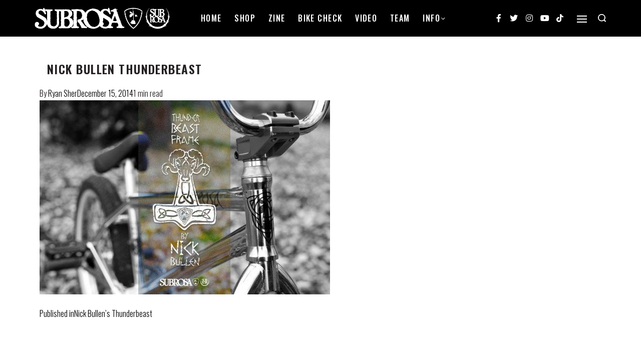

--- FILE ---
content_type: text/css
request_url: https://assets.subrosabrand.com/wp-content/uploads/rey/header-4ee6dd96a8.css?ver=2.3.6.1721220392
body_size: 25911
content:
@-webkit-keyframes spin{100%{-webkit-transform:rotate(360deg);transform:rotate(360deg)}}@keyframes spin{100%{-webkit-transform:rotate(360deg);transform:rotate(360deg)}}@-webkit-keyframes spinner-border{to{-webkit-transform:rotate(360deg);transform:rotate(360deg)}}@keyframes spinner-border{to{-webkit-transform:rotate(360deg);transform:rotate(360deg)}}@-webkit-keyframes rey-fadeIn{from{opacity:0}to{opacity:1}}@keyframes rey-fadeIn{from{opacity:0}to{opacity:1}}@-webkit-keyframes dashanim-active{0%{width:100%;right:0;left:auto}50.9%{width:0;right:0;left:auto}51%{right:auto;left:0}99.9%{right:auto;left:0}100%{width:100%;right:0;left:auto}}@keyframes dashanim-active{0%{width:100%;right:0;left:auto}50.9%{width:0;right:0;left:auto}51%{right:auto;left:0}99.9%{right:auto;left:0}100%{width:100%;right:0;left:auto}}@-webkit-keyframes dashanim-active-trscale{0%{-webkit-transform:scaleX(1);transform:scaleX(1);-webkit-transform-origin:right center;transform-origin:right center}50.9%{-webkit-transform:scaleX(0);transform:scaleX(0);-webkit-transform-origin:right center;transform-origin:right center}51%{-webkit-transform-origin:left center;transform-origin:left center}99.9%{-webkit-transform-origin:left center;transform-origin:left center}100%{-webkit-transform:scaleX(1);transform:scaleX(1);-webkit-transform-origin:right center;transform-origin:right center}}@keyframes dashanim-active-trscale{0%{-webkit-transform:scaleX(1);transform:scaleX(1);-webkit-transform-origin:right center;transform-origin:right center}50.9%{-webkit-transform:scaleX(0);transform:scaleX(0);-webkit-transform-origin:right center;transform-origin:right center}51%{-webkit-transform-origin:left center;transform-origin:left center}99.9%{-webkit-transform-origin:left center;transform-origin:left center}100%{-webkit-transform:scaleX(1);transform:scaleX(1);-webkit-transform-origin:right center;transform-origin:right center}}@-webkit-keyframes dashanim-active-bg{0%,100%{background-size:100% 1px;background-position:100% 100%}50.9%{background-size:0 1px;background-position:100% 100%}51%,99.9%{background-position:0 100%}}@keyframes dashanim-active-bg{0%,100%{background-size:100% 1px;background-position:100% 100%}50.9%{background-size:0 1px;background-position:100% 100%}51%,99.9%{background-position:0 100%}}.btn,button,button[type=button],button[type=submit],input[type=button],input[type=reset],input[type=submit]{display:inline-block;display:-webkit-inline-box;display:-ms-inline-flexbox;display:inline-flex;-webkit-box-align:center;-ms-flex-align:center;align-items:center;-webkit-box-pack:center;-ms-flex-pack:center;justify-content:center;font-weight:var(--font-weight-bold);color:var(--body-color);text-align:center;vertical-align:middle;-webkit-user-select:none;-moz-user-select:none;-ms-user-select:none;user-select:none;background-color:transparent;border:1px solid transparent;padding:0;font-size:1rem;line-height:1.5;-webkit-transition:color .15s var(--easeoutcubic),background-color .15s var(--easeoutcubic),border-color .15s var(--easeoutcubic);transition:color .15s var(--easeoutcubic),background-color .15s var(--easeoutcubic),border-color .15s var(--easeoutcubic)}.btn:focus,button:focus,button[type=button]:focus,button[type=submit]:focus,input[type=button]:focus,input[type=reset]:focus,input[type=submit]:focus{outline:1px dotted;outline:5px auto -webkit-focus-ring-color}@media screen and (prefers-reduced-motion:reduce){.btn,button,button[type=button],button[type=submit],input[type=button],input[type=reset],input[type=submit]{-webkit-transition:none;transition:none}}.btn:hover,button:hover,button[type=button]:hover,button[type=submit]:hover,input[type=button]:hover,input[type=reset]:hover,input[type=submit]:hover{color:var(--accent-text-hover-color);text-decoration:none}.btn.disabled,.btn:disabled,button.disabled,button:disabled,button[type=button].disabled,button[type=button]:disabled,button[type=submit].disabled,button[type=submit]:disabled,input[type=button].disabled,input[type=button]:disabled,input[type=reset].disabled,input[type=reset]:disabled,input[type=submit].disabled,input[type=submit]:disabled{opacity:.65;pointer-events:none}.btn:not(:disabled):not(.disabled),button:not(:disabled):not(.disabled),button[type=button]:not(:disabled):not(.disabled),button[type=submit]:not(:disabled):not(.disabled),input[type=button]:not(:disabled):not(.disabled),input[type=reset]:not(:disabled):not(.disabled),input[type=submit]:not(:disabled):not(.disabled){cursor:pointer}.btn.btn--block,button.btn--block,button[type=button].btn--block,button[type=submit].btn--block,input[type=button].btn--block,input[type=reset].btn--block,input[type=submit].btn--block{display:block}.btn.btn-primary,button.btn-primary,button[type=button].btn-primary,button[type=submit].btn-primary,input[type=button].btn-primary,input[type=reset].btn-primary,input[type=submit].btn-primary{color:var(--accent-text-color);background-color:var(--accent-color);padding:.625rem 1.0625rem;font-size:.8125rem;font-weight:400;line-height:1.5;border-radius:2px;text-align:center;text-decoration:none;-webkit-transition:color .15s var(--easeoutcubic),background-color .15s var(--easeoutcubic),border-color .15s var(--easeoutcubic);transition:color .15s var(--easeoutcubic),background-color .15s var(--easeoutcubic),border-color .15s var(--easeoutcubic)}@media screen and (prefers-reduced-motion:reduce){.btn.btn-primary,button.btn-primary,button[type=button].btn-primary,button[type=submit].btn-primary,input[type=button].btn-primary,input[type=reset].btn-primary,input[type=submit].btn-primary{-webkit-transition:none;transition:none}}.btn.btn-primary:hover,button.btn-primary:hover,button[type=button].btn-primary:hover,button[type=submit].btn-primary:hover,input[type=button].btn-primary:hover,input[type=reset].btn-primary:hover,input[type=submit].btn-primary:hover{color:var(--accent-text-hover-color);background-color:var(--accent-hover-color)}.btn.btn-secondary,button.btn-secondary,button[type=button].btn-secondary,button[type=submit].btn-secondary,input[type=button].btn-secondary,input[type=reset].btn-secondary,input[type=submit].btn-secondary{color:var(--accent-text-color);background-color:var(--accent-color);padding:.625rem 1.0625rem;font-size:.8125rem;font-weight:400;line-height:1.5;border-radius:2px;text-align:center;text-decoration:none;-webkit-transition:color .15s var(--easeoutcubic),background-color .15s var(--easeoutcubic),border-color .15s var(--easeoutcubic);transition:color .15s var(--easeoutcubic),background-color .15s var(--easeoutcubic),border-color .15s var(--easeoutcubic);color:HSL(var(--neutral-8));background-color:HSL(var(--neutral-2))}@media screen and (prefers-reduced-motion:reduce){.btn.btn-secondary,button.btn-secondary,button[type=button].btn-secondary,button[type=submit].btn-secondary,input[type=button].btn-secondary,input[type=reset].btn-secondary,input[type=submit].btn-secondary{-webkit-transition:none;transition:none}}.btn.btn-secondary:hover,button.btn-secondary:hover,button[type=button].btn-secondary:hover,button[type=submit].btn-secondary:hover,input[type=button].btn-secondary:hover,input[type=reset].btn-secondary:hover,input[type=submit].btn-secondary:hover{color:var(--accent-text-hover-color);background-color:var(--accent-hover-color)}.btn.btn-secondary:hover,button.btn-secondary:hover,button[type=button].btn-secondary:hover,button[type=submit].btn-secondary:hover,input[type=button].btn-secondary:hover,input[type=reset].btn-secondary:hover,input[type=submit].btn-secondary:hover{color:HSL(var(--neutral-8));background-color:HSL(var(--neutral-3))}.btn.btn-primary-outline,button.btn-primary-outline,button[type=button].btn-primary-outline,button[type=submit].btn-primary-outline,input[type=button].btn-primary-outline,input[type=reset].btn-primary-outline,input[type=submit].btn-primary-outline{color:var(--accent-color);border-color:currentColor;background-color:transparent;padding:.9375rem 1.25rem;font-size:.75rem;font-weight:400;line-height:1.5;border-radius:2px;text-align:center;text-decoration:none;text-transform:uppercase;-webkit-transition:color .15s var(--easeoutcubic),background-color .15s var(--easeoutcubic),border-color .15s var(--easeoutcubic);transition:color .15s var(--easeoutcubic),background-color .15s var(--easeoutcubic),border-color .15s var(--easeoutcubic)}@media screen and (prefers-reduced-motion:reduce){.btn.btn-primary-outline,button.btn-primary-outline,button[type=button].btn-primary-outline,button[type=submit].btn-primary-outline,input[type=button].btn-primary-outline,input[type=reset].btn-primary-outline,input[type=submit].btn-primary-outline{-webkit-transition:none;transition:none}}.btn.btn-primary-outline:hover,button.btn-primary-outline:hover,button[type=button].btn-primary-outline:hover,button[type=submit].btn-primary-outline:hover,input[type=button].btn-primary-outline:hover,input[type=reset].btn-primary-outline:hover,input[type=submit].btn-primary-outline:hover{color:var(--accent-hover-color);background-color:transparent;border-color:currentColor}.btn.btn-secondary-outline,button.btn-secondary-outline,button[type=button].btn-secondary-outline,button[type=submit].btn-secondary-outline,input[type=button].btn-secondary-outline,input[type=reset].btn-secondary-outline,input[type=submit].btn-secondary-outline{color:var(--accent-color);border-color:currentColor;background-color:transparent;padding:.9375rem 1.25rem;font-size:.75rem;font-weight:400;line-height:1.5;border-radius:2px;text-align:center;text-decoration:none;text-transform:uppercase;-webkit-transition:color .15s var(--easeoutcubic),background-color .15s var(--easeoutcubic),border-color .15s var(--easeoutcubic);transition:color .15s var(--easeoutcubic),background-color .15s var(--easeoutcubic),border-color .15s var(--easeoutcubic);color:HSL(var(--neutral-8));border-color:HSL(var(--neutral-2))}@media screen and (prefers-reduced-motion:reduce){.btn.btn-secondary-outline,button.btn-secondary-outline,button[type=button].btn-secondary-outline,button[type=submit].btn-secondary-outline,input[type=button].btn-secondary-outline,input[type=reset].btn-secondary-outline,input[type=submit].btn-secondary-outline{-webkit-transition:none;transition:none}}.btn.btn-secondary-outline:hover,button.btn-secondary-outline:hover,button[type=button].btn-secondary-outline:hover,button[type=submit].btn-secondary-outline:hover,input[type=button].btn-secondary-outline:hover,input[type=reset].btn-secondary-outline:hover,input[type=submit].btn-secondary-outline:hover{color:var(--accent-hover-color);background-color:transparent;border-color:currentColor}.btn.btn-secondary-outline:hover,button.btn-secondary-outline:hover,button[type=button].btn-secondary-outline:hover,button[type=submit].btn-secondary-outline:hover,input[type=button].btn-secondary-outline:hover,input[type=reset].btn-secondary-outline:hover,input[type=submit].btn-secondary-outline:hover{color:HSL(var(--neutral-8));border-color:HSL(var(--neutral-5))}.btn.btn-simple,button.btn-simple,button[type=button].btn-simple,button[type=submit].btn-simple,input[type=button].btn-simple,input[type=reset].btn-simple,input[type=submit].btn-simple{display:-webkit-inline-box;display:-ms-inline-flexbox;display:inline-flex;font-weight:var(--font-weight-bold);color:var(--link-color);background-color:transparent;text-transform:uppercase;letter-spacing:0;border:0;padding:0;font-size:.8125rem;line-height:1;-webkit-transition:color .2s var(--easeoutcubic);transition:color .2s var(--easeoutcubic)}.btn.btn-line,button.btn-line,button[type=button].btn-line,button[type=submit].btn-line,input[type=button].btn-line,input[type=reset].btn-line,input[type=submit].btn-line{display:-webkit-inline-box;display:-ms-inline-flexbox;display:inline-flex;font-weight:var(--font-weight-bold);color:var(--link-color);background-color:transparent;text-transform:uppercase;letter-spacing:0;border:0;padding:0;font-size:.8125rem;line-height:1;-webkit-transition:color .2s var(--easeoutcubic);transition:color .2s var(--easeoutcubic);position:relative;text-decoration:none;padding:0 0 5px}.btn.btn-line:after,button.btn-line:after,button[type=button].btn-line:after,button[type=submit].btn-line:after,input[type=button].btn-line:after,input[type=reset].btn-line:after,input[type=submit].btn-line:after{content:"";position:absolute;width:100%;height:var(--btn-line-size,2px);display:block;bottom:0;background:currentColor;-webkit-transition:opacity .4s var(--easeoutcubic),-webkit-transform .4s var(--easeoutcubic);transition:opacity .4s var(--easeoutcubic),-webkit-transform .4s var(--easeoutcubic);transition:transform .4s var(--easeoutcubic),opacity .4s var(--easeoutcubic);transition:transform .4s var(--easeoutcubic),opacity .4s var(--easeoutcubic),-webkit-transform .4s var(--easeoutcubic);-webkit-transform:scaleX(0);transform:scaleX(0);-webkit-transform-origin:center right;transform-origin:center right}.btn.btn-line:hover:after,button.btn-line:hover:after,button[type=button].btn-line:hover:after,button[type=submit].btn-line:hover:after,input[type=button].btn-line:hover:after,input[type=reset].btn-line:hover:after,input[type=submit].btn-line:hover:after{-webkit-transform:scaleX(1);transform:scaleX(1);-webkit-transform-origin:center left;transform-origin:center left}.btn.btn-line-active,button.btn-line-active,button[type=button].btn-line-active,button[type=submit].btn-line-active,input[type=button].btn-line-active,input[type=reset].btn-line-active,input[type=submit].btn-line-active{display:-webkit-inline-box;display:-ms-inline-flexbox;display:inline-flex;font-weight:var(--font-weight-bold);color:var(--link-color);background-color:transparent;text-transform:uppercase;letter-spacing:0;border:0;padding:0;font-size:.8125rem;line-height:1;-webkit-transition:color .2s var(--easeoutcubic);transition:color .2s var(--easeoutcubic);position:relative;text-decoration:none;padding:0 0 5px}.btn.btn-line-active:after,button.btn-line-active:after,button[type=button].btn-line-active:after,button[type=submit].btn-line-active:after,input[type=button].btn-line-active:after,input[type=reset].btn-line-active:after,input[type=submit].btn-line-active:after{content:"";position:absolute;width:100%;height:var(--btn-line-size,2px);display:block;bottom:0;background:currentColor;-webkit-transition:opacity .4s var(--easeoutcubic),-webkit-transform .4s var(--easeoutcubic);transition:opacity .4s var(--easeoutcubic),-webkit-transform .4s var(--easeoutcubic);transition:transform .4s var(--easeoutcubic),opacity .4s var(--easeoutcubic);transition:transform .4s var(--easeoutcubic),opacity .4s var(--easeoutcubic),-webkit-transform .4s var(--easeoutcubic);-webkit-transform:scaleX(0);transform:scaleX(0);-webkit-transform-origin:center right;transform-origin:center right}.btn.btn-line-active:hover:after,button.btn-line-active:hover:after,button[type=button].btn-line-active:hover:after,button[type=submit].btn-line-active:hover:after,input[type=button].btn-line-active:hover:after,input[type=reset].btn-line-active:hover:after,input[type=submit].btn-line-active:hover:after{-webkit-transform:scaleX(1);transform:scaleX(1);-webkit-transform-origin:center left;transform-origin:center left}.btn.btn-line-active:after,button.btn-line-active:after,button[type=button].btn-line-active:after,button[type=submit].btn-line-active:after,input[type=button].btn-line-active:after,input[type=reset].btn-line-active:after,input[type=submit].btn-line-active:after{-webkit-transition:none;transition:none;-webkit-transform:scaleX(1);transform:scaleX(1)}.btn.btn-line-active:hover:after,button.btn-line-active:hover:after,button[type=button].btn-line-active:hover:after,button[type=submit].btn-line-active:hover:after,input[type=button].btn-line-active:hover:after,input[type=reset].btn-line-active:hover:after,input[type=submit].btn-line-active:hover:after{-webkit-animation:dashanim-active .4s var(--easeoutcubic);animation:dashanim-active .4s var(--easeoutcubic)}.btn.btn-dash,button.btn-dash,button[type=button].btn-dash,button[type=submit].btn-dash,input[type=button].btn-dash,input[type=reset].btn-dash,input[type=submit].btn-dash{position:relative;-webkit-transition:opacity .25s var(--easeoutcubic);transition:opacity .25s var(--easeoutcubic);padding:1em 5em 1em 1.6em}.btn.btn-dash:after,button.btn-dash:after,button[type=button].btn-dash:after,button[type=submit].btn-dash:after,input[type=button].btn-dash:after,input[type=reset].btn-dash:after,input[type=submit].btn-dash:after{content:"";width:35px;height:1px;background-color:currentColor;-webkit-transition:-webkit-transform .25s var(--easeoutcubic);transition:-webkit-transform .25s var(--easeoutcubic);transition:transform .25s var(--easeoutcubic);transition:transform .25s var(--easeoutcubic),-webkit-transform .25s var(--easeoutcubic);position:absolute;top:50%;top:calc(50% - 1px);right:1.15em}.btn.btn-dash:hover:after,button.btn-dash:hover:after,button[type=button].btn-dash:hover:after,button[type=submit].btn-dash:hover:after,input[type=button].btn-dash:hover:after,input[type=reset].btn-dash:hover:after,input[type=submit].btn-dash:hover:after{-webkit-transform:scaleX(.8);transform:scaleX(.8)}.btn.btn-dash-line,button.btn-dash-line,button[type=button].btn-dash-line,button[type=submit].btn-dash-line,input[type=button].btn-dash-line,input[type=reset].btn-dash-line,input[type=submit].btn-dash-line{position:relative;-webkit-transition:opacity .25s var(--easeoutcubic);transition:opacity .25s var(--easeoutcubic);padding:0;text-transform:uppercase;padding-right:5em}.btn.btn-dash-line:after,button.btn-dash-line:after,button[type=button].btn-dash-line:after,button[type=submit].btn-dash-line:after,input[type=button].btn-dash-line:after,input[type=reset].btn-dash-line:after,input[type=submit].btn-dash-line:after{content:"";width:35px;height:1px;background-color:currentColor;-webkit-transition:-webkit-transform .25s var(--easeoutcubic);transition:-webkit-transform .25s var(--easeoutcubic);transition:transform .25s var(--easeoutcubic);transition:transform .25s var(--easeoutcubic),-webkit-transform .25s var(--easeoutcubic);position:absolute;top:50%;top:calc(50% - 1px);right:1.15em;-webkit-transform-origin:0 0;transform-origin:0 0}.btn.btn-dash-line:hover:after,button.btn-dash-line:hover:after,button[type=button].btn-dash-line:hover:after,button[type=submit].btn-dash-line:hover:after,input[type=button].btn-dash-line:hover:after,input[type=reset].btn-dash-line:hover:after,input[type=submit].btn-dash-line:hover:after{-webkit-transform:scaleX(1.3);transform:scaleX(1.3)}.btn.btn-rounded,button.btn-rounded,button[type=button].btn-rounded,button[type=submit].btn-rounded,input[type=button].btn-rounded,input[type=reset].btn-rounded,input[type=submit].btn-rounded{border-radius:100px}.btn.btn-underline-1,button.btn-underline-1,button[type=button].btn-underline-1,button[type=submit].btn-underline-1,input[type=button].btn-underline-1,input[type=reset].btn-underline-1,input[type=submit].btn-underline-1{position:relative;display:inline-block;text-decoration:underline}@media (min-width:768px){.btn.btn-underline-1,button.btn-underline-1,button[type=button].btn-underline-1,button[type=submit].btn-underline-1,input[type=button].btn-underline-1,input[type=reset].btn-underline-1,input[type=submit].btn-underline-1{text-decoration:none}}.btn.btn-underline-1:after,button.btn-underline-1:after,button[type=button].btn-underline-1:after,button[type=submit].btn-underline-1:after,input[type=button].btn-underline-1:after,input[type=reset].btn-underline-1:after,input[type=submit].btn-underline-1:after{content:"";position:absolute;width:100%;height:1px;display:none;top:calc(100% - .2em);background:currentColor;opacity:.2;-webkit-transition:height .15s var(--easeoutcubic),opacity .15s var(--easeoutcubic);transition:height .15s var(--easeoutcubic),opacity .15s var(--easeoutcubic);left:0}@media (min-width:768px){.btn.btn-underline-1:after,button.btn-underline-1:after,button[type=button].btn-underline-1:after,button[type=submit].btn-underline-1:after,input[type=button].btn-underline-1:after,input[type=reset].btn-underline-1:after,input[type=submit].btn-underline-1:after{display:block}}.btn.btn-underline-1:hover:after,button.btn-underline-1:hover:after,button[type=button].btn-underline-1:hover:after,button[type=submit].btn-underline-1:hover:after,input[type=button].btn-underline-1:hover:after,input[type=reset].btn-underline-1:hover:after,input[type=submit].btn-underline-1:hover:after{opacity:.8;height:4px}.btn.btn-underline-2,button.btn-underline-2,button[type=button].btn-underline-2,button[type=submit].btn-underline-2,input[type=button].btn-underline-2,input[type=reset].btn-underline-2,input[type=submit].btn-underline-2{position:relative;text-decoration:none}.btn.btn-underline-2:after,button.btn-underline-2:after,button[type=button].btn-underline-2:after,button[type=submit].btn-underline-2:after,input[type=button].btn-underline-2:after,input[type=reset].btn-underline-2:after,input[type=submit].btn-underline-2:after{content:"";position:absolute;width:100%;height:var(--btn-line-size,2px);display:block;bottom:0;background:currentColor;-webkit-transition:opacity .4s var(--easeoutcubic),-webkit-transform .4s var(--easeoutcubic);transition:opacity .4s var(--easeoutcubic),-webkit-transform .4s var(--easeoutcubic);transition:transform .4s var(--easeoutcubic),opacity .4s var(--easeoutcubic);transition:transform .4s var(--easeoutcubic),opacity .4s var(--easeoutcubic),-webkit-transform .4s var(--easeoutcubic);-webkit-transform:scaleX(0);transform:scaleX(0);-webkit-transform-origin:center right;transform-origin:center right}.btn.btn-underline-2:after,button.btn-underline-2:after,button[type=button].btn-underline-2:after,button[type=submit].btn-underline-2:after,input[type=button].btn-underline-2:after,input[type=reset].btn-underline-2:after,input[type=submit].btn-underline-2:after{opacity:.2;height:.85em;top:50%;-webkit-transform:scaleX(0);transform:scaleX(0);width:calc(100% + 1em);right:-.5em;-webkit-transform-origin:center right;transform-origin:center right}.btn.btn-underline-2:hover:after,button.btn-underline-2:hover:after,button[type=button].btn-underline-2:hover:after,button[type=submit].btn-underline-2:hover:after,input[type=button].btn-underline-2:hover:after,input[type=reset].btn-underline-2:hover:after,input[type=submit].btn-underline-2:hover:after{-webkit-transform:scaleX(1);transform:scaleX(1);left:-.5em;-webkit-transform-origin:center left;transform-origin:center left}.--no-acc-focus .btn:focus,.--no-acc-focus button:focus,.--no-acc-focus button[type=button]:focus,.--no-acc-focus button[type=submit]:focus,.--no-acc-focus input[type=button]:focus,.--no-acc-focus input[type=reset]:focus,.--no-acc-focus input[type=submit]:focus{outline-width:0}.--no-acc-focus .btn:focus-visible,.--no-acc-focus button:focus-visible,.--no-acc-focus button[type=button]:focus-visible,.--no-acc-focus button[type=submit]:focus-visible,.--no-acc-focus input[type=button]:focus-visible,.--no-acc-focus input[type=reset]:focus-visible,.--no-acc-focus input[type=submit]:focus-visible{outline-width:2px}.btn-line+.btn-line,.btn-line-active+.btn-line-active{margin-left:.9375rem}.btn--wide{width:100%}form{margin-bottom:0}button,input,optgroup,select,textarea,textarea.wp-editor-area{font-family:inherit;font-size:1em;margin:0;vertical-align:baseline}button{overflow:visible}input[placeholder]::-webkit-input-placeholder,textarea[placeholder]::-webkit-input-placeholder{text-overflow:ellipsis}input[placeholder]::-moz-placeholder,textarea[placeholder]::-moz-placeholder{text-overflow:ellipsis}input[placeholder]:-ms-input-placeholder,textarea[placeholder]:-ms-input-placeholder{text-overflow:ellipsis}input[placeholder]::-ms-input-placeholder,textarea[placeholder]::-ms-input-placeholder{text-overflow:ellipsis;color:HSL(var(--neutral-10));opacity:.4}input[placeholder]::placeholder,textarea[placeholder]::placeholder{text-overflow:ellipsis;color:HSL(var(--neutral-10));opacity:.4}input[placeholder],textarea[placeholder]{text-overflow:ellipsis}input[type=checkbox],input[type=datetime-local],input[type=datetime],input[type=email],input[type=number],input[type=password],input[type=radio],input[type=search],input[type=tel],input[type=text],input[type=url],select,textarea,textarea.wp-editor-area{-webkit-transition:color .3s var(--easeoutcubic),background-color .3s var(--easeoutcubic),border-color .3s var(--easeoutcubic);transition:color .3s var(--easeoutcubic),background-color .3s var(--easeoutcubic),border-color .3s var(--easeoutcubic);-webkit-box-sizing:border-box;box-sizing:border-box;border-radius:2px}input[type=checkbox],input[type=radio]{padding:0;margin-right:.375rem}button::-moz-focus-inner,input::-moz-focus-inner{border:0;padding:0}button[disabled],html input[disabled]{cursor:default!important}input[type=datetime-local]:focus,input[type=datetime]:focus,input[type=email]:focus,input[type=password]:focus,input[type=search]:focus,input[type=text]:focus,input[type=url]:focus,select:focus,textarea.wp-editor-area:focus,textarea:focus{outline:0}.select2-container .select2-selection--single,.select2-container--default.select2-container .select2-selection--single,input[type=datetime-local],input[type=datetime],input[type=email],input[type=number],input[type=password],input[type=search],input[type=tel],input[type=text],input[type=url],select,textarea,textarea.wp-editor-area{outline:0;display:block;width:100%;height:calc(2.5625rem + 2px);padding:.625rem .8125rem;font-size:.875rem;font-weight:400;line-height:1.5;color:HSL(var(--neutral-7));background-color:HSL(var(--neutral-0));background-clip:padding-box;border:1px solid HSL(var(--neutral-4));-webkit-transition:border-color .15s ease-in-out,-webkit-box-shadow .15s ease-in-out;transition:border-color .15s ease-in-out,-webkit-box-shadow .15s ease-in-out;transition:border-color .15s ease-in-out,box-shadow .15s ease-in-out;transition:border-color .15s ease-in-out,box-shadow .15s ease-in-out,-webkit-box-shadow .15s ease-in-out}@media screen and (prefers-reduced-motion:reduce){.select2-container .select2-selection--single,.select2-container--default.select2-container .select2-selection--single,input[type=datetime-local],input[type=datetime],input[type=email],input[type=number],input[type=password],input[type=search],input[type=tel],input[type=text],input[type=url],select,textarea,textarea.wp-editor-area{-webkit-transition:none;transition:none}}@media screen and (max-width:767px) and (-webkit-min-device-pixel-ratio:0){.select2-container .select2-selection--single,.select2-container--default.select2-container .select2-selection--single,input[type=datetime-local],input[type=datetime],input[type=email],input[type=number],input[type=password],input[type=search],input[type=tel],input[type=text],input[type=url],select,textarea,textarea.wp-editor-area{font-size:16px}}.select2-container .select2-selection--single:focus,.select2-container--default.select2-container .select2-selection--single:focus,input[type=datetime-local]:focus,input[type=datetime]:focus,input[type=email]:focus,input[type=number]:focus,input[type=password]:focus,input[type=search]:focus,input[type=tel]:focus,input[type=text]:focus,input[type=url]:focus,select:focus,textarea.wp-editor-area:focus,textarea:focus{border-color:HSL(var(--neutral-6));-webkit-box-shadow:0 3px 10px HSLa(var(--neutral-4),.25);box-shadow:0 3px 10px HSLa(var(--neutral-4),.25)}.select2-container .select2-selection--single::-webkit-input-placeholder,.select2-container--default.select2-container .select2-selection--single::-webkit-input-placeholder,input[type=datetime-local]::-webkit-input-placeholder,input[type=datetime]::-webkit-input-placeholder,input[type=email]::-webkit-input-placeholder,input[type=number]::-webkit-input-placeholder,input[type=password]::-webkit-input-placeholder,input[type=search]::-webkit-input-placeholder,input[type=tel]::-webkit-input-placeholder,input[type=text]::-webkit-input-placeholder,input[type=url]::-webkit-input-placeholder,select::-webkit-input-placeholder,textarea.wp-editor-area::-webkit-input-placeholder,textarea::-webkit-input-placeholder{color:HSL(var(--neutral-5));opacity:1}.select2-container .select2-selection--single::-moz-placeholder,.select2-container--default.select2-container .select2-selection--single::-moz-placeholder,input[type=datetime-local]::-moz-placeholder,input[type=datetime]::-moz-placeholder,input[type=email]::-moz-placeholder,input[type=number]::-moz-placeholder,input[type=password]::-moz-placeholder,input[type=search]::-moz-placeholder,input[type=tel]::-moz-placeholder,input[type=text]::-moz-placeholder,input[type=url]::-moz-placeholder,select::-moz-placeholder,textarea.wp-editor-area::-moz-placeholder,textarea::-moz-placeholder{color:HSL(var(--neutral-5));opacity:1}.select2-container .select2-selection--single:-ms-input-placeholder,.select2-container--default.select2-container .select2-selection--single:-ms-input-placeholder,input[type=datetime-local]:-ms-input-placeholder,input[type=datetime]:-ms-input-placeholder,input[type=email]:-ms-input-placeholder,input[type=number]:-ms-input-placeholder,input[type=password]:-ms-input-placeholder,input[type=search]:-ms-input-placeholder,input[type=tel]:-ms-input-placeholder,input[type=text]:-ms-input-placeholder,input[type=url]:-ms-input-placeholder,select:-ms-input-placeholder,textarea.wp-editor-area:-ms-input-placeholder,textarea:-ms-input-placeholder{color:HSL(var(--neutral-5));opacity:1}.select2-container .select2-selection--single::-ms-input-placeholder,.select2-container--default.select2-container .select2-selection--single::-ms-input-placeholder,input[type=datetime-local]::-ms-input-placeholder,input[type=datetime]::-ms-input-placeholder,input[type=email]::-ms-input-placeholder,input[type=number]::-ms-input-placeholder,input[type=password]::-ms-input-placeholder,input[type=search]::-ms-input-placeholder,input[type=tel]::-ms-input-placeholder,input[type=text]::-ms-input-placeholder,input[type=url]::-ms-input-placeholder,select::-ms-input-placeholder,textarea.wp-editor-area::-ms-input-placeholder,textarea::-ms-input-placeholder{color:HSL(var(--neutral-5));opacity:1}.select2-container .select2-selection--single::placeholder,.select2-container--default.select2-container .select2-selection--single::placeholder,input[type=datetime-local]::placeholder,input[type=datetime]::placeholder,input[type=email]::placeholder,input[type=number]::placeholder,input[type=password]::placeholder,input[type=search]::placeholder,input[type=tel]::placeholder,input[type=text]::placeholder,input[type=url]::placeholder,select::placeholder,textarea.wp-editor-area::placeholder,textarea::placeholder{color:HSL(var(--neutral-5));opacity:1}.select2-container .select2-selection--single:disabled,.select2-container .select2-selection--single[readonly],.select2-container--default.select2-container .select2-selection--single:disabled,.select2-container--default.select2-container .select2-selection--single[readonly],input[type=datetime-local]:disabled,input[type=datetime-local][readonly],input[type=datetime]:disabled,input[type=datetime][readonly],input[type=email]:disabled,input[type=email][readonly],input[type=number]:disabled,input[type=number][readonly],input[type=password]:disabled,input[type=password][readonly],input[type=search]:disabled,input[type=search][readonly],input[type=tel]:disabled,input[type=tel][readonly],input[type=text]:disabled,input[type=text][readonly],input[type=url]:disabled,input[type=url][readonly],select:disabled,select[readonly],textarea.wp-editor-area:disabled,textarea.wp-editor-area[readonly],textarea:disabled,textarea[readonly]{background-color:#e9ecef;opacity:1}textarea,textarea.wp-editor-area{height:auto}select{text-indent:.3125rem}label.required:after{content:"*";display:none;vertical-align:text-top;font-size:80%;color:#da6f5b}fieldset{padding:1rem 1.5rem;margin:1.5rem .2rem;border:1px solid HSL(var(--neutral-2));position:relative}fieldset legend{width:auto;background-color:HSL(var(--neutral-0));padding:0 .5rem;font-weight:var(--font-weight-bold);color:var(--body-color);text-transform:var(--h-text-transform);font-size:14px}.form-row,.rey-form-row{display:-webkit-box;display:-ms-flexbox;display:flex;-ms-flex-wrap:wrap;flex-wrap:wrap;margin-right:-.3125rem;margin-left:-.3125rem}.form-row>.col,.form-row>[class*=col-],.rey-form-row>.col,.rey-form-row>[class*=col-]{padding-right:.3125rem;padding-left:.3125rem;-ms-flex-preferred-size:0;flex-basis:0;-webkit-box-flex:1;-ms-flex-positive:1;flex-grow:1;max-width:100%}.rey-form-row{position:relative;margin-top:40px}.rey-form-row .rey-label{font-size:.8125rem;color:HSL(var(--neutral-8));margin-bottom:0}.rey-form-row.rey-form-row--text .rey-label{position:absolute;opacity:.4;top:10px;left:15px;-webkit-transition:-webkit-transform .3s var(--easeoutcubic);transition:-webkit-transform .3s var(--easeoutcubic);transition:transform .3s var(--easeoutcubic);transition:transform .3s var(--easeoutcubic),-webkit-transform .3s var(--easeoutcubic);opacity:.5;pointer-events:none;z-index:1}.rey-form-row.rey-form-row--text.--has-value .rey-label{pointer-events:auto;-webkit-transform:translate(-15px,-38px);transform:translate(-15px,-38px)}@media (max-width:767px){.rey-form-row.rey-form-row--reset-mobile{display:block}.rey-form-row.rey-form-row--reset-mobile>.col{text-align:start!important}}.rey-label--checkbox{cursor:pointer}.rey-label--checkbox input[type=checkbox]:not(:only-child){display:none}.rey-label--checkbox input[type=checkbox]:not(:only-child)+label,.rey-label--checkbox input[type=checkbox]:not(:only-child)+span{position:relative;display:inline-block;vertical-align:middle;padding-left:28px}.rey-label--checkbox input[type=checkbox]:not(:only-child)+label:before,.rey-label--checkbox input[type=checkbox]:not(:only-child)+span:before{content:"";position:absolute;top:calc(50% - 7px);width:14px;height:14px;color:HSL(var(--neutral-5));color:inherit;border:1px solid currentColor;-webkit-transition:color .3s var(--easeoutcubic);transition:color .3s var(--easeoutcubic);left:0}.rey-label--checkbox input[type=checkbox]:not(:only-child)+label:after,.rey-label--checkbox input[type=checkbox]:not(:only-child)+span:after{content:"";position:absolute;top:calc(50% - 5px);background-color:currentColor;width:10px;height:10px;-webkit-transition:-webkit-transform .3s var(--easeoutcubic);transition:-webkit-transform .3s var(--easeoutcubic);transition:transform .3s var(--easeoutcubic);transition:transform .3s var(--easeoutcubic),-webkit-transform .3s var(--easeoutcubic);-webkit-transform:scale(0);transform:scale(0);left:2px}.rey-label--checkbox input[type=checkbox]:not(:only-child):checked+label,.rey-label--checkbox input[type=checkbox]:not(:only-child):checked+span{color:HSL(var(--neutral-7))}.rey-label--checkbox input[type=checkbox]:not(:only-child):checked+label:after,.rey-label--checkbox input[type=checkbox]:not(:only-child):checked+span:after{-webkit-transform:scale(1);transform:scale(1)}.woocommerce-invalid .rey-label--checkbox input[type=checkbox]+span:before{border-color:#dc3545}.rey-label--checkbox .rey-label-text{font-size:11px;font-weight:var(--font-weight-bold);text-transform:uppercase;margin-bottom:5px;color:HSL(var(--neutral-6))}.select2-container.select2-container--default .select2-selection--single{border-radius:2px}.select2-container.select2-container--default .select2-selection--single .select2-selection__arrow{height:26px;top:calc(50% - 13px);right:7px}.select2-container.select2-container--default .select2-selection--single .select2-selection__rendered{padding-left:0;line-height:1.5}.select2-container.select2-container--default.select2-container--open .select2-selection--single{border-color:#aaa}.select2-container.select2-container--default .select2-search--dropdown{padding:14px}.select2-container.select2-container--default .select2-results__option{left:15px}.h1,.h2,.h3,.h4,.h5,.h6,h1,h2,h3,h4,h5,h6{margin-bottom:1.375rem;font-family:inherit;font-weight:var(--font-weight-bold);line-height:1.2;color:inherit}.h1,h1{font-size:var(--h1-font-size)}.h2,h2{font-size:var(--h2-font-size)}.h3,h3{font-size:var(--h3-font-size)}.h4,h4{font-size:var(--h4-font-size)}.h5,h5{font-size:1.25rem}.h6,h6{font-size:var(--body-font-size)}hr{margin-top:1rem;margin-bottom:1rem;border:0;border-top:1px solid rgba(0,0,0,.1)}.small,small{font-size:80%;font-weight:400}.mark,mark{padding:.2em;background-color:#fcf8e3}.list-unstyled{padding-left:0;list-style:none}.list-inline{padding-left:0;list-style:none}.list-inline-item{display:inline-block}.list-inline-item:not(:last-child){margin-right:.5rem}.initialism{font-size:90%;text-transform:uppercase}.blockquote{margin-bottom:1rem;font-size:1.25rem}.blockquote-footer{display:block;font-size:80%;color:#6c757d}.blockquote-footer::before{content:"\2014\00A0"}.clearfix::after{display:block;clear:both;content:""}.rey-pageTitle{font-size:2.375rem;letter-spacing:-1px;font-weight:var(--font-weight-bold);margin-bottom:3.125rem}.rey-pageTitle.entry-title{display:block}.rey-pageTitle:not(:only-child){margin-bottom:0}.rey-pageTitle a{text-decoration:none}.rey-pageTitle+.rey-pageSubtitle{margin-bottom:3.125rem}.rey-pageTitle+.rey-pageTitle-desc{margin:1.25rem 0 3.125rem}.rey-pageSubtitle{display:inline-block;font-size:1.125rem}.rey-pageContent::after{display:block;clear:both;content:""}.rey-pageContent img,.rey-pageContent video{height:auto;max-width:100%}.rey-pageContent .btn+.btn{margin-left:1.5625rem}.rey-siteWrapper{overflow:hidden;position:relative;min-height:calc(100vh - var(--admin-bar))}@media (min-width:1025px){.rey-siteWrapper{padding-top:var(--page-padding-top);padding-right:var(--page-padding-right);padding-bottom:var(--page-padding-bottom);padding-left:var(--page-padding-left)}}.rey-siteContent::after{display:block;clear:both;content:""}.rey-siteContainer{padding-top:1.875rem;padding-bottom:3.125rem;padding-right:var(--main-gutter-size);padding-left:var(--main-gutter-size);width:100%;margin-right:auto;margin-left:auto;max-width:var(--container-max-width)}@media (min-width:1025px){[data-xl="2"] .rey-siteContainer{padding-top:var(--content-padding-top);padding-bottom:var(--content-padding-bottom);padding-right:calc(var(--content-padding-right) + var(--main-gutter-size));padding-left:calc(var(--content-padding-left) + var(--main-gutter-size))}}body.elementor-page .rey-siteContainer{padding-top:0;padding-bottom:0}.rey-siteContent .rey-siteContainer.rey-pbTemplate{padding-top:0;padding-bottom:0}.rey-siteContent .rey-siteContainer.rey-stretchPage{padding-right:var(--content-padding-right,0);padding-left:var(--content-padding-left,0);max-width:100%}.rey-siteRow{display:-webkit-box;display:-ms-flexbox;display:flex;-ms-flex-wrap:wrap;flex-wrap:wrap}.rey-siteContent>.content-area>.site-main,.rey-siteRow{margin-right:calc(-1 * var(--main-gutter-size));margin-left:calc(-1 * var(--main-gutter-size))}.rey-siteMain{position:relative;width:100%;padding-right:var(--main-gutter-size);padding-left:var(--main-gutter-size);-webkit-box-flex:0;-ms-flex:0 1 100%;flex:0 1 100%;max-width:100%}@media (min-width:768px){.rey-siteMain.--has-sidebar{-webkit-box-flex:0;-ms-flex:0 1 calc(100% - var(--sidebar-size) - var(--sidebar-margin));flex:0 1 calc(100% - var(--sidebar-size) - var(--sidebar-margin));max-width:calc(100% - var(--sidebar-size) - var(--sidebar-margin))}}.rey-siteMain .rey-siteMain-inner{margin:0 auto}@media (min-width:1025px){.rey-siteMain.post-width--c .rey-siteMain-inner,body.search.search-results .rey-siteMain .rey-siteMain-inner{max-width:800px;max-width:var(--post-width,calc(var(--container-max-width) * .65))}}.rey-siteMain.--is-bloglist.--has-sidebar .rey-siteMain-inner{max-width:none}.rey-siteContent.--tpl-template-compact .rey-siteMain,.rey-siteContent.--tpl-template-compact-php .rey-siteMain{max-width:800px;max-width:calc(var(--container-max-width) * .65);margin-left:auto;margin-right:auto}@media (min-width:1025px){.rey-siteContent.--tpl-template-multi-cols .rey-pageContent,.rey-siteContent.--tpl-template-multi-cols-php .rey-pageContent{-webkit-columns:2;-moz-columns:2;columns:2;-webkit-column-gap:60px;-moz-column-gap:60px;column-gap:60px}}.rey-sidebar{position:relative;width:100%;margin-top:4em;padding-right:var(--half-gutter-size);padding-left:var(--half-gutter-size)}.rey-sidebar.main-sidebar.--boxed-sidebar .rey-sidebarInner{background:HSL(var(--neutral-1));background:HSL(var(--neutral-1));border-radius:3px;padding:2rem}@media (min-width:1025px){.rey-sidebar.main-sidebar.--boxed-sidebar .rey-sidebarInner{padding:2.9rem 3rem}}@media (min-width:768px){.rey-sidebar{margin-top:0;-webkit-box-flex:0;-ms-flex:0 0 var(--sidebar-size);flex:0 0 var(--sidebar-size);max-width:var(--sidebar-size)}}@media (min-width:768px){.rey-sidebar~.rey-siteMain,.rey-siteMain~.rey-sidebar{margin-left:var(--sidebar-margin)}}.alignright{margin:0 0 1.5625rem 1.5625rem;-webkit-box-sizing:border-box;box-sizing:border-box;float:right!important}.alignleft{float:left;margin:0 1.5625rem 1.5625rem 0;-webkit-box-sizing:border-box;box-sizing:border-box}.aligncenter{text-align:center;margin:0 auto;display:block;-webkit-box-sizing:border-box;box-sizing:border-box}.wp-caption{width:auto;max-width:100%;margin-top:.9375rem;margin-bottom:.9375rem}.wp-caption:not(.alignleft):not(.alignright){clear:both}.wp-caption a{-webkit-box-shadow:none;box-shadow:none}.wp-caption img{margin-top:.625rem}.wp-caption .wp-caption-text{margin-top:.9375rem;font-size:.8125rem}.screen-reader-text{clip:rect(1px,1px,1px,1px);position:absolute!important;height:1px;width:1px;overflow:hidden}.screen-reader-text:focus{background-color:#f1f1f1;border-radius:3px;-webkit-box-shadow:0 0 2px 2px rgba(0,0,0,.6);box-shadow:0 0 2px 2px rgba(0,0,0,.6);clip:auto!important;color:#21759b;display:block;font-size:14px;font-size:.875rem;font-weight:var(--font-weight-bold);height:auto;left:5px;line-height:normal;padding:15px 23px 14px;text-decoration:none;top:5px;width:auto;z-index:100000}.bypostauthor{background-color:#f3f1f1}.sticky{display:block}.gallery{display:-webkit-box;display:-ms-flexbox;display:flex;-webkit-box-orient:horizontal;-webkit-box-direction:normal;-ms-flex-flow:row wrap;flex-flow:row wrap;-webkit-box-pack:center;-ms-flex-pack:center;justify-content:center;margin-bottom:1.25rem}.gallery-item{display:inline-block;margin-right:.9375rem;margin-bottom:.9375rem;text-align:center;vertical-align:top;width:100%}@media (min-width:768px){.gallery-columns-2 .gallery-item{max-width:calc(50% - 1.25rem)}}@media (min-width:1025px){.gallery-columns-2 .gallery-item{max-width:calc((100% - 1.25rem * 1)/ 2)}}@media (min-width:1025px){.gallery-columns-2 .gallery-item:nth-of-type(2n+2){margin-right:0}}@media (min-width:768px){.gallery-columns-3 .gallery-item{max-width:calc(50% - 1.25rem)}}@media (min-width:1025px){.gallery-columns-3 .gallery-item{max-width:calc((100% - 1.25rem * 2)/ 3)}}@media (min-width:1025px){.gallery-columns-3 .gallery-item:nth-of-type(3n+3){margin-right:0}}@media (min-width:768px){.gallery-columns-4 .gallery-item{max-width:calc(50% - 1.25rem)}}@media (min-width:1025px){.gallery-columns-4 .gallery-item{max-width:calc((100% - 1.25rem * 3)/ 4)}}@media (min-width:1025px){.gallery-columns-4 .gallery-item:nth-of-type(4n+4){margin-right:0}}@media (min-width:768px){.gallery-columns-5 .gallery-item{max-width:calc(50% - 1.25rem)}}@media (min-width:1025px){.gallery-columns-5 .gallery-item{max-width:calc((100% - 1.25rem * 4)/ 5)}}@media (min-width:1025px){.gallery-columns-5 .gallery-item:nth-of-type(5n+5){margin-right:0}}@media (min-width:768px){.gallery-columns-6 .gallery-item{max-width:calc(50% - 1.25rem)}}@media (min-width:1025px){.gallery-columns-6 .gallery-item{max-width:calc((100% - 1.25rem * 5)/ 6)}}@media (min-width:1025px){.gallery-columns-6 .gallery-item:nth-of-type(6n+6){margin-right:0}}@media (min-width:768px){.gallery-columns-7 .gallery-item{max-width:calc(50% - 1.25rem)}}@media (min-width:1025px){.gallery-columns-7 .gallery-item{max-width:calc((100% - 1.25rem * 6)/ 7)}}@media (min-width:1025px){.gallery-columns-7 .gallery-item:nth-of-type(7n+7){margin-right:0}}@media (min-width:768px){.gallery-columns-8 .gallery-item{max-width:calc(50% - 1.25rem)}}@media (min-width:1025px){.gallery-columns-8 .gallery-item{max-width:calc((100% - 1.25rem * 7)/ 8)}}@media (min-width:1025px){.gallery-columns-8 .gallery-item:nth-of-type(8n+8){margin-right:0}}@media (min-width:768px){.gallery-columns-9 .gallery-item{max-width:calc(50% - 1.25rem)}}@media (min-width:1025px){.gallery-columns-9 .gallery-item{max-width:calc((100% - 1.25rem * 8)/ 9)}}@media (min-width:1025px){.gallery-columns-9 .gallery-item:nth-of-type(9n+9){margin-right:0}}.gallery-item:last-of-type{padding-right:0}.gallery-item img{max-width:100%;display:block;height:auto;margin-left:auto;margin-right:auto}.gallery-item .gallery-icon a:after{display:none}.gallery-caption{display:block;font-size:.8125rem;line-height:1.5;margin:0;padding:.625rem}.gallery-item>div>a{display:block;line-height:0}.embed-responsive{position:relative;display:block;width:100%;padding:0;overflow:hidden}.embed-responsive::before{display:block;content:""}.embed-responsive .embed-responsive-item,.embed-responsive embed,.embed-responsive iframe,.embed-responsive object,.embed-responsive video{position:absolute;top:0;bottom:0;left:0;width:100%;height:100%;border:0}.embed-responsive-21by9::before{padding-top:42.857143%}.embed-responsive-16by9::before{padding-top:56.25%}.embed-responsive-4by3::before{padding-top:75%}.embed-responsive-1by1::before{padding-top:100%}.rey-lineLoader{position:relative;color:var(--body-color,HSL(var(--neutral-9)))}.rey-lineLoader:after{content:"";width:100px;height:3px;position:absolute;top:0;display:block;background-color:var(--line-loader-color,currentColor);-webkit-animation:dashanim-active-trscale 1s var(--easeoutcubic) infinite;animation:dashanim-active-trscale 1s var(--easeoutcubic) infinite;left:0}#rey_svg_sprite{position:absolute;width:0;height:0;overflow:hidden}.rey-arrowSvg i,.rey-arrowSvg svg,.rey-icon{font-size:1rem;display:inline-block;fill:currentColor;height:1em;position:relative;vertical-align:middle;width:1em}.btn .rey-arrowSvg i,.btn .rey-arrowSvg svg,.btn .rey-icon,.rey-arrowSvg .btn i,.rey-arrowSvg .btn svg,.rey-arrowSvg button i,.rey-arrowSvg button svg,button .rey-arrowSvg i,button .rey-arrowSvg svg,button .rey-icon{font-size:inherit}.rey-arrowSvg i+span,.rey-arrowSvg svg+span,.rey-icon+span{display:inline-block;vertical-align:middle;margin-left:.5em}.rey-arrowSvg{display:inline-block;display:-webkit-inline-box;display:-ms-inline-flexbox;display:inline-flex;-webkit-box-align:center;-ms-flex-align:center;align-items:center;-webkit-box-pack:center;-ms-flex-pack:center;justify-content:center}.rey-arrowSvg i,.rey-arrowSvg svg{font-size:1.875rem;top:0;-webkit-transition:-webkit-transform .3s var(--easeoutcubic);transition:-webkit-transform .3s var(--easeoutcubic);transition:transform .3s var(--easeoutcubic);transition:transform .3s var(--easeoutcubic),-webkit-transform .3s var(--easeoutcubic)}.rey-arrowSvg i .rey-arrowSvg-dash,.rey-arrowSvg svg .rey-arrowSvg-dash{-webkit-transition:-webkit-transform .3s var(--easeoutcubic);transition:-webkit-transform .3s var(--easeoutcubic);transition:transform .3s var(--easeoutcubic);transition:transform .3s var(--easeoutcubic),-webkit-transform .3s var(--easeoutcubic);-webkit-transform-origin:100% 50%;transform-origin:100% 50%}.rey-arrowSvg:hover .--default{-webkit-transform:translateX(-5px);transform:translateX(-5px)}.rey-arrowSvg:hover .--default .rey-arrowSvg-dash{-webkit-transform:scaleX(.7);transform:scaleX(.7)}.rey-arrowSvg--left{direction:ltr;-webkit-transform:rotate(180deg);transform:rotate(180deg)}[data-tooltip-text]{position:relative}[data-tooltip-text]:before{content:attr(data-tooltip-text);position:absolute;bottom:125%;left:50%;-webkit-transform:translateX(-50%);transform:translateX(-50%);pointer-events:none;display:none;background-color:rgba(0,0,0,.8);color:#fff;border-radius:2px;padding:5px;line-height:1.3;white-space:nowrap;font-size:.75rem;font-weight:400}[data-tooltip-text]:hover:before{display:block}.embed-responsive .mejs-container{position:absolute;top:0;bottom:0;left:0;width:100%;height:100%;border:0}.embed-responsive.embed-responsive-auto:before{display:none}.embed-responsive.embed-responsive-auto .embed-responsive-item,.embed-responsive.embed-responsive-auto embed,.embed-responsive.embed-responsive-auto iframe,.embed-responsive.embed-responsive-auto object,.embed-responsive.embed-responsive-auto video{position:static;width:100%;height:auto}.u-last-p-margin p:last-of-type{margin-bottom:0}.u-transparent-gradient:before{content:"";position:absolute;top:0;left:0;width:100%;height:170%;opacity:.6;pointer-events:none;background:-webkit-gradient(linear,left top,left bottom,color-stop(0,rgba(0,0,0,.5)),to(transparent));background:linear-gradient(180deg,rgba(0,0,0,.5) 0,transparent);z-index:0;-webkit-transition:opacity .3s var(--easeoutcubic);transition:opacity .3s var(--easeoutcubic)}.search-panel--is-opened.search-panel--wide .rey-siteHeader .u-transparent-gradient:before{display:none}.u-toggle-text .u-toggle-btn{color:inherit}.u-toggle-text .u-toggle-btn:after{content:attr(data-read-less)}.u-toggle-text.--collapsed .u-toggle-content{height:var(--toggle-height,1.7em);width:85%;white-space:nowrap;overflow:hidden;text-overflow:ellipsis;display:inline-block;vertical-align:middle}.u-toggle-text.--collapsed .u-toggle-btn:after{content:attr(data-read-more)}.u-toggle-text-next-btn{--height:180px;--margin-bottom:1em;position:relative;margin-bottom:var(--margin-bottom);max-height:none;overflow:visible}.u-toggle-text-next-btn+.btn:before{content:'';position:absolute;top:-20%;left:-20%;width:140%;height:140%;z-index:1000}.u-toggle-text-next-btn+.btn span:after{content:attr(data-read-less)}.u-toggle-text-next-btn:not(.--expanded){max-height:var(--height);overflow:hidden;-webkit-mask-image:-webkit-gradient(linear,left top,left bottom,from(black),to(rgba(0,0,0,0)));-webkit-mask-image:linear-gradient(to bottom,#000,rgba(0,0,0,0));mask-image:-webkit-gradient(linear,left top,left bottom,from(black),to(rgba(0,0,0,0)));mask-image:linear-gradient(to bottom,#000,rgba(0,0,0,0))}.u-toggle-text-next-btn:not(.--expanded)+.btn span:after{content:attr(data-read-more)}@media (min-width:1024px){.u-toggle-text-next-btn:not(.--expanded).--mobile{max-height:none;overflow:auto}.u-toggle-text-next-btn:not(.--expanded).--mobile+.btn{display:none}}.u-toggle-text-next-btn.--short{--height:60px;--margin-bottom:0}.u-copy-url.--copied{opacity:.5}.rey-hvLine{background:-webkit-gradient(linear,left top,right top,from(currentColor),to(currentColor)) no-repeat 0 95%;background:linear-gradient(to right,currentColor 0,currentColor 100%) no-repeat 0 95%;background-size:0 2px;-webkit-transition:background-size .25s var(--easeoutcubic);transition:background-size .25s var(--easeoutcubic);padding:.1% 0;background-position:0 95%}.rey-hvLine-parent:hover .rey-hvLine{background-size:100% 2px}.--disable-hover-line .rey-hvLine{background:0 0}.rey-commentForm__form .form-row{margin-bottom:1.25rem}.wp-block-separator{margin:2.1875rem auto;border-top:0;border-bottom:2px solid HSL(var(--neutral-4))}.wp-block-separator:not(.is-style-wide):not(.is-style-dots){width:100px}.wp-block-separator.is-style-wide{border-color:HSL(var(--neutral-4))}.wp-block-separator.is-style-dots{border:none}.wp-block-quote[style*="text-align:right"],.wp-block-quote[style*="text-align:right"]{padding-left:auto;padding-right:2em}.wp-block-quote[style*="text-align:right"]:before,.wp-block-quote[style*="text-align:right"]:before{left:auto;right:0}.wp-block-quote.is-large,.wp-block-quote.is-style-large{font-size:1.25rem;font-weight:400;line-height:1.3;padding:1em 0 1em 2em}.wp-block-embed{margin-bottom:1.6em}.wp-block-cover .wp-block-cover-image-text,.wp-block-cover .wp-block-cover-text,.wp-block-cover-image .wp-block-cover-image-text,.wp-block-cover-image .wp-block-cover-text{line-height:1.25}twitter-widget{margin-left:auto;margin-right:auto}.rey-postContent p{margin-bottom:1.5625rem}@media (min-width:1025px){.alignfull{margin-left:calc(50% - (var(--site-width)/ 2));margin-right:calc(50% - (var(--site-width)/ 2));width:var(--site-width);max-width:none;margin-bottom:1.5625rem}.--has-sidebar .alignfull{width:auto;margin-left:auto;margin-right:auto}.alignwide{margin-left:calc(25% - var(--post-align-wide-size));margin-right:calc(25% - var(--post-align-wide-size));width:auto;max-width:1000%;margin-bottom:1.5625rem}.--has-sidebar .alignwide{margin-left:auto;margin-right:auto}.alignfull img,.alignwide img{display:block;margin:0 auto}}pre.wp-block-verse{font-family:var(--body-font-family);border:none;font-size:100%}.wp-block-image{margin-bottom:1.5625rem}.wp-block-image img{max-width:100%}.wp-block-image.aligncenter{text-align:center}.wp-block-image.alignfull>a,.wp-block-image.alignwide>a{display:block}.wp-block-image.alignfull img,.wp-block-image.alignwide img{width:100%}.wp-block-image .aligncenter,.wp-block-image .alignleft,.wp-block-image .alignright,.wp-block-image .is-resized{display:table;margin-left:0;margin-right:0}.wp-block-image .aligncenter>figcaption,.wp-block-image .alignleft>figcaption,.wp-block-image .alignright>figcaption,.wp-block-image .is-resized>figcaption{display:table-caption;caption-side:bottom}.wp-block-image .alignleft{margin-right:1em}.wp-block-image .alignright{margin-left:1em}.wp-block-image .aligncenter{margin-left:auto;margin-right:auto}.wp-block-image figcaption{margin-top:.7em;margin-bottom:0;color:HSL(var(--neutral-7));text-align:center;font-size:13px}.wp-block-image a{-webkit-box-shadow:none;box-shadow:none}.wp-block-latest-posts{list-style:none;padding:0}.wp-block-latest-posts>li{margin-bottom:.75rem}.wp-block-latest-posts>li>a{display:block;font-weight:var(--font-weight-bold)}.wp-block-latest-posts.alignleft{margin-right:1.5625rem}.wp-block-latest-posts.alignright{margin-left:1.5625rem}.wp-block-latest-posts.alignfull>li>a,.wp-block-latest-posts.alignfull>li>time{padding-left:1.25rem;padding-right:1.25rem}.wp-block-button{margin-bottom:1.5em}.wp-block-button__link{display:-webkit-inline-box;display:-ms-inline-flexbox;display:inline-flex;-webkit-box-align:center;-ms-flex-align:center;align-items:center;-webkit-box-pack:center;-ms-flex-pack:center;justify-content:center;vertical-align:middle;-webkit-user-select:none;-moz-user-select:none;-ms-user-select:none;user-select:none;border:1px solid transparent;-webkit-transition:color .15s var(--easeoutcubic),background-color .15s var(--easeoutcubic),border-color .15s var(--easeoutcubic);transition:color .15s var(--easeoutcubic),background-color .15s var(--easeoutcubic),border-color .15s var(--easeoutcubic);color:var(--accent-text-color);background-color:var(--accent-color);padding:.625rem 1.0625rem;font-size:.8125rem;font-weight:400;line-height:1.5;border-radius:2px;text-align:center;text-decoration:none;transition:color .15s var(--easeoutcubic),background-color .15s var(--easeoutcubic),border-color .15s var(--easeoutcubic);border-radius:28px;font-size:.9375rem;font-weight:400;padding:.9375rem 1.875rem}@media screen and (prefers-reduced-motion:reduce){.wp-block-button__link{-webkit-transition:none;transition:none}}.wp-block-button__link:hover{text-decoration:none}@media screen and (prefers-reduced-motion:reduce){.wp-block-button__link{-webkit-transition:none;transition:none}}.wp-block-button__link:hover{color:var(--accent-text-hover-color);background-color:var(--accent-hover-color)}.wp-block-button__link:after{display:none!important}.is-style-outline .wp-block-button__link{color:var(--accent-color)}.is-style-outline .wp-block-button__link:hover{background-color:transparent}.is-style-squared .wp-block-button__link{border-radius:0}.wp-block-file__button:after{display:none!important}.wp-block-embed-vimeo{margin-bottom:1.25rem}.wp-block-embed-vimeo.alignfull,.wp-block-embed-vimeo.alignwide{margin-bottom:2.5rem}.wp-block-embed__wrapper{position:relative;display:block;width:100%;padding:0;overflow:hidden}.wp-block-embed__wrapper:before{display:block;content:""}.wp-block-embed__wrapper embed,.wp-block-embed__wrapper iframe,.wp-block-embed__wrapper object,.wp-block-embed__wrapper video{position:absolute;top:0;bottom:0;left:0;width:100%;height:100%;border:0}.wp-embed-aspect-21-9 .wp-block-embed__wrapper::before{padding-top:42.857143%}.wp-embed-aspect-16-9 .wp-block-embed__wrapper::before{padding-top:56.25%}.wp-embed-aspect-4-3 .wp-block-embed__wrapper::before{padding-top:75%}.wp-embed-aspect-1-1 .wp-block-embed__wrapper::before{padding-top:100%}.wp-block-cover,.wp-block-cover-image{margin-bottom:1.5625rem}.wp-block-cover p:last-child,.wp-block-cover-image p:last-child{margin-bottom:0}.wp-block-gallery{margin-bottom:calc(1.5625rem - 16px)}.wp-block-gallery.alignfull{clear:both;margin-left:0;margin-right:0;width:auto}@media (min-width:1025px){.wp-block-gallery.alignfull{margin-left:calc((50% - (var(--site-width)/ 2)) + 3rem);margin-right:calc((50% - (var(--site-width)/ 2)) + 3rem);width:calc(var(--site-width) - 6rem)}}.--has-sidebar .wp-block-gallery.alignfull{width:auto;margin-left:auto;margin-right:auto}.wp-block-gallery.alignwide{clear:both}.--has-sidebar .wp-block-gallery.alignwide{width:auto;margin-left:auto;margin-right:auto}.wp-block-gallery .blocks-gallery-image figcaption,.wp-block-gallery .blocks-gallery-item figcaption{padding:2em 1.4em 2em}@media (max-width:767px){.wp-block-gallery.columns-2 .blocks-gallery-image,.wp-block-gallery.columns-2 .blocks-gallery-item{width:100%;margin-right:0}}@media (min-width:768px) and (max-width:1024px){.wp-block-gallery.columns-2 .blocks-gallery-image,.wp-block-gallery.columns-2 .blocks-gallery-item{width:calc(50% - 16px);margin-right:16px!important}.wp-block-gallery.columns-2 .blocks-gallery-image:last-child,.wp-block-gallery.columns-2 .blocks-gallery-image:nth-of-type(2n),.wp-block-gallery.columns-2 .blocks-gallery-item:last-child,.wp-block-gallery.columns-2 .blocks-gallery-item:nth-of-type(2n){margin-right:0!important}}@media (max-width:767px){.wp-block-gallery.columns-3 .blocks-gallery-image,.wp-block-gallery.columns-3 .blocks-gallery-item{width:100%;margin-right:0}}@media (min-width:768px) and (max-width:1024px){.wp-block-gallery.columns-3 .blocks-gallery-image,.wp-block-gallery.columns-3 .blocks-gallery-item{width:calc(50% - 16px);margin-right:16px!important}.wp-block-gallery.columns-3 .blocks-gallery-image:last-child,.wp-block-gallery.columns-3 .blocks-gallery-image:nth-of-type(2n),.wp-block-gallery.columns-3 .blocks-gallery-item:last-child,.wp-block-gallery.columns-3 .blocks-gallery-item:nth-of-type(2n){margin-right:0!important}}@media (max-width:767px){.wp-block-gallery.columns-4 .blocks-gallery-image,.wp-block-gallery.columns-4 .blocks-gallery-item{width:100%;margin-right:0}}@media (min-width:768px) and (max-width:1024px){.wp-block-gallery.columns-4 .blocks-gallery-image,.wp-block-gallery.columns-4 .blocks-gallery-item{width:calc(50% - 16px);margin-right:16px!important}.wp-block-gallery.columns-4 .blocks-gallery-image:last-child,.wp-block-gallery.columns-4 .blocks-gallery-image:nth-of-type(2n),.wp-block-gallery.columns-4 .blocks-gallery-item:last-child,.wp-block-gallery.columns-4 .blocks-gallery-item:nth-of-type(2n){margin-right:0!important}}@media (max-width:767px){.wp-block-gallery.columns-5 .blocks-gallery-image,.wp-block-gallery.columns-5 .blocks-gallery-item{width:100%;margin-right:0}}@media (min-width:768px) and (max-width:1024px){.wp-block-gallery.columns-5 .blocks-gallery-image,.wp-block-gallery.columns-5 .blocks-gallery-item{width:calc(50% - 16px);margin-right:16px!important}.wp-block-gallery.columns-5 .blocks-gallery-image:last-child,.wp-block-gallery.columns-5 .blocks-gallery-image:nth-of-type(2n),.wp-block-gallery.columns-5 .blocks-gallery-item:last-child,.wp-block-gallery.columns-5 .blocks-gallery-item:nth-of-type(2n){margin-right:0!important}}@media (max-width:767px){.wp-block-gallery.columns-6 .blocks-gallery-image,.wp-block-gallery.columns-6 .blocks-gallery-item{width:100%;margin-right:0}}@media (min-width:768px) and (max-width:1024px){.wp-block-gallery.columns-6 .blocks-gallery-image,.wp-block-gallery.columns-6 .blocks-gallery-item{width:calc(50% - 16px);margin-right:16px!important}.wp-block-gallery.columns-6 .blocks-gallery-image:last-child,.wp-block-gallery.columns-6 .blocks-gallery-image:nth-of-type(2n),.wp-block-gallery.columns-6 .blocks-gallery-item:last-child,.wp-block-gallery.columns-6 .blocks-gallery-item:nth-of-type(2n){margin-right:0!important}}@media (max-width:767px){.wp-block-gallery.columns-7 .blocks-gallery-image,.wp-block-gallery.columns-7 .blocks-gallery-item{width:100%;margin-right:0}}@media (min-width:768px) and (max-width:1024px){.wp-block-gallery.columns-7 .blocks-gallery-image,.wp-block-gallery.columns-7 .blocks-gallery-item{width:calc(50% - 16px);margin-right:16px!important}.wp-block-gallery.columns-7 .blocks-gallery-image:last-child,.wp-block-gallery.columns-7 .blocks-gallery-image:nth-of-type(2n),.wp-block-gallery.columns-7 .blocks-gallery-item:last-child,.wp-block-gallery.columns-7 .blocks-gallery-item:nth-of-type(2n){margin-right:0!important}}@media (max-width:767px){.wp-block-gallery.columns-8 .blocks-gallery-image,.wp-block-gallery.columns-8 .blocks-gallery-item{width:100%;margin-right:0}}@media (min-width:768px) and (max-width:1024px){.wp-block-gallery.columns-8 .blocks-gallery-image,.wp-block-gallery.columns-8 .blocks-gallery-item{width:calc(50% - 16px);margin-right:16px!important}.wp-block-gallery.columns-8 .blocks-gallery-image:last-child,.wp-block-gallery.columns-8 .blocks-gallery-image:nth-of-type(2n),.wp-block-gallery.columns-8 .blocks-gallery-item:last-child,.wp-block-gallery.columns-8 .blocks-gallery-item:nth-of-type(2n){margin-right:0!important}}@media (max-width:767px){.wp-block-gallery.columns-9 .blocks-gallery-image,.wp-block-gallery.columns-9 .blocks-gallery-item{width:100%;margin-right:0}}@media (min-width:768px) and (max-width:1024px){.wp-block-gallery.columns-9 .blocks-gallery-image,.wp-block-gallery.columns-9 .blocks-gallery-item{width:calc(50% - 16px);margin-right:16px!important}.wp-block-gallery.columns-9 .blocks-gallery-image:last-child,.wp-block-gallery.columns-9 .blocks-gallery-image:nth-of-type(2n),.wp-block-gallery.columns-9 .blocks-gallery-item:last-child,.wp-block-gallery.columns-9 .blocks-gallery-item:nth-of-type(2n){margin-right:0!important}}@media (max-width:767px){.wp-block-gallery.alignleft,.wp-block-gallery.alignright{max-width:none}}.wp-block-gallery .blocks-gallery-caption{margin-top:.7em;margin-bottom:0;color:HSL(var(--neutral-7));text-align:center;font-size:13px}@media (min-width:1025px){.wp-block-columns.alignfull{margin-left:calc((50% - (var(--site-width)/ 2)) + 3rem);margin-right:calc((50% - (var(--site-width)/ 2)) + 3rem);width:calc(var(--site-width) - 6rem)}}.--has-sidebar .wp-block-columns.alignfull{width:auto;margin-left:auto;margin-right:auto}.--has-sidebar .wp-block-columns.alignwide{width:auto;margin-left:auto;margin-right:auto}.wp-block-pullquote{border-top:3px solid currentColor;border-bottom:3px solid currentColor}.wp-block-pullquote blockquote{margin:1em;padding:0;border:none;font-style:initial}.wp-block-pullquote blockquote:before{display:none}.wp-block-pullquote p{font-size:28px;line-height:1.4}.wp-block-pullquote.is-style-solid-color blockquote{border-left:none;background-color:transparent}.wp-block-media-text{display:block}@media (min-width:1025px){.wp-block-media-text{display:grid}}.wp-block-media-text .wp-block-media-text__content{padding:5% 0 0 0}@media (min-width:768px){.wp-block-media-text .wp-block-media-text__content{padding:2% 0 0 0}}@media (min-width:1025px){.wp-block-media-text .wp-block-media-text__content{padding:0 8% 0 8%}}@media (max-width:1024px){.wp-block-media-text[style*=background-color] .wp-block-media-text__content{padding:5%}.wp-block-media-text[style*=background-color] p:last-child{margin-bottom:0}}.wp-block-archives-dropdown{margin-bottom:1.25rem}.wp-block-latest-posts li>a{display:inline-block}.wp-block-latest-posts.is-grid li a:after{display:none}.wp-block-latest-posts .has-dates time{display:block}.wp-block-latest-comments__comment{line-height:1.5}.wp-block-media-text.alignfull,.wp-block-media-text.alignwide{margin-bottom:1.5625rem}.has-text-align-center{text-align:center}.wp-block-latest-comments{padding-left:0;list-style:none;word-break:break-all}.rey-siteHeader{position:relative;color:var(--header-text-color);background-color:var(--header-bgcolor);-webkit-transition:background-color .3s var(--easeoutcubic);transition:background-color .3s var(--easeoutcubic)}.site-preloader--active .rey-siteHeader.--preloader-anim{opacity:0}.site-preloader--loaded .rey-siteHeader.--preloader-anim{-webkit-transition:opacity .4s var(--easeoutcubic);transition:opacity .4s var(--easeoutcubic);opacity:1}.rey-overlay{position:fixed;left:-200vw;top:0;width:100%;height:100vh;background-color:rgba(0,0,0,.5);z-index:1000;opacity:0;-webkit-transition:opacity .3s var(--easeoutcubic);transition:opacity .3s var(--easeoutcubic);will-change:opacity,left;pointer-events:auto;display:-webkit-box;display:-ms-flexbox;display:flex;-webkit-box-align:center;-ms-flex-align:center;align-items:center;-webkit-box-pack:center;-ms-flex-pack:center;justify-content:center;cursor:pointer;cursor:url(//subrosabrand.com/wp-content/themes/rey/assets/css/components/header/../../../../assets/images/close.svg) 16 16,pointer}.admin-bar .rey-overlay.rey-overlay--site{top:var(--admin-bar)}.rey-overlay .rey-icon{position:absolute;left:50%;top:50%;color:HSLa(var(--neutral-0),.4);opacity:0;font-size:50px;stroke-width:2px;-webkit-transition:opacity .3s var(--easeoutcubic);transition:opacity .3s var(--easeoutcubic)}.rey-overlay .rey-lineLoader{color:var(--line-loader-color,HSLa(var(--neutral-0),.4))}.--overlay-darken .rey-overlay{background-color:HSLa(var(--neutral-9),.95)}@media (min-width:1025px){.--overlay-darken .rey-overlay{background-color:HSLa(var(--neutral-9),.75)}}.--no-x .rey-overlay{cursor:auto}.header-overlay--is-opened .rey-overlay--header,.site-overlay--is-opened .rey-overlay--site{opacity:1;left:0}.rey-siteHeader.rey-siteHeader--default .rey-headerIcon{margin-left:.9375rem}[data-xl="2"] .rey-siteHeader.rey-siteHeader--default .rey-headerIcon{margin-left:1.5625rem}.rey-headerIcon .rey-headerIcon-btn{font-size:.875rem;display:block;text-transform:uppercase;color:inherit}.rey-headerIcon>.btn,.rey-headerIcon>a,.rey-headerIcon>span{color:inherit;background-color:inherit}@media (max-width:767px){.rey-headerIcon svg{overflow:visible}}.rey-logoTitle{font-size:1.125rem;font-weight:var(--font-weight-bold);margin-bottom:0;line-height:1.2}@media (min-width:1025px){.rey-logoTitle{font-size:2.5rem;margin-bottom:.3125rem}}.rey-logoTitle a{text-decoration:none}.rey-logoDescription{font-size:1rem;margin-bottom:0;display:none}@media (min-width:1025px){.rey-logoDescription{display:block}}.rey-siteLogo a{display:block}.rey-siteLogo .custom-logo{display:inline-block;max-width:150px;width:auto;height:auto}.rey-siteLogo img.custom-logo{min-width:40px}.rey-siteLogo .custom-logo:not(:only-of-type){display:none}@media (min-width:1025px){.rey-siteLogo .custom-logo:not(:only-of-type){display:inline-block}.rey-siteLogo .rey-mobileLogo{display:none}}.rey-siteHeader.rey-siteHeader--default .rey-siteLogo img{max-height:calc(var(--header-default--height) - (var(--v-spacing,15px) * 2));max-width:100%}.header-transp-gradient .rey-siteHeader:before{content:"";position:absolute;top:0;left:0;width:100%;height:170%;opacity:.6;pointer-events:none;background:-webkit-gradient(linear,left top,left bottom,color-stop(0,rgba(0,0,0,.5)),to(transparent));background:linear-gradient(180deg,rgba(0,0,0,.5) 0,transparent);z-index:0;-webkit-transition:opacity .3s var(--easeoutcubic);transition:opacity .3s var(--easeoutcubic)}.header-transp-gradient .rey-siteHeader .rey-siteHeader-container{position:relative}.header-transp-gradient.search-panel--is-opened.search-panel--wide .rey-siteHeader:before{display:none}.rey-mainNavigation{position:relative}.rey-siteHeader-row .rey-mainNavigation{-webkit-box-flex:1;-ms-flex-positive:1;flex-grow:1}.rey-mainNavigation.--active,.rey-mainNavigation:hover{z-index:1050}.rey-mainNavigation--missing{text-align:end;display:none}@media (min-width:1025px){.rey-mainNavigation--missing{display:block}}.rey-mainNavigation .rey-logoTitle{margin-bottom:.9375rem}.rey-mainNavigation.--onclick.--active{pointer-events:none}.rey-mainNavigation.--onclick.--active .rey-mega-gs,.rey-mainNavigation.--onclick.--active .sub-menu{pointer-events:auto}.rey-mainMenu{list-style:none;margin:0;padding:0}.rey-mainMenu a{text-decoration:none}.rey-mainMenu>.menu-item>a{color:inherit;display:inline-block;padding:0;font-size:.875rem;font-weight:500;-webkit-transition:.25s var(--easeoutcubic);transition:.25s var(--easeoutcubic);-webkit-transition-property:background-color,color,border-color,opacity;transition-property:background-color,color,border-color,opacity}.rey-mainMenu .menu-item-has-children{position:relative}.rey-mainMenu .menu-item-has-children>a.--has-indicator{padding-right:calc(var(--indicator-padding) * 1.5)!important}.rey-mainMenu .menu-item-has-children .--submenu-indicator{--indicators-distance:calc(var(--indicator-padding) / 2);position:absolute;top:calc(50% - .5em);right:var(--indicators-distance,calc((var(--header-nav-x-spacing)/ 2) - .5em));font-style:normal;line-height:1;font-weight:400}.rey-mainMenu .menu-item-has-children .--submenu-indicator-arrow{opacity:.8;width:1em;height:1em;text-align:center}.rey-mainMenu .menu-item-has-children .--submenu-indicator-arrow:before{content:'';border:1em solid transparent;border-top-color:currentColor;font-size:3px}.rey-mainMenu .menu-item-has-children .--submenu-indicator-circle{font-size:3px!important;width:1em;height:1em;background-color:currentColor;border-radius:50%;opacity:.6}.rey-mainMenu .menu-item-has-children .--submenu-indicator-dash{width:6px;height:1px;background-color:currentColor;opacity:.8;top:50%}.rey-mainMenu .menu-item-has-children .--submenu-indicator-arrow2{width:.4em;height:.4em;opacity:1;top:calc(50% - .3em);-webkit-transform:translateX(-50%);transform:translateX(-50%)}.rey-mainMenu .menu-item-has-children .--submenu-indicator-arrow2:before{content:'';position:absolute;top:0;left:0;width:100%;height:100%;border:1px solid transparent;border-bottom-color:currentColor;-webkit-transform:rotate(-45deg);transform:rotate(-45deg);border-left-color:currentColor}.rey-mainMenu .menu-item-has-children .--submenu-indicator-plus{width:1em;height:1em;opacity:1;top:calc(50% - .3em);font-size:.6em;text-align:center;font-family:sans-serif}.rey-mainMenu .menu-item-has-children .--submenu-indicator-plus:before{content:'+';position:absolute;top:0;left:0;width:100%;height:100%}.rey-mobileNav .rey-mainMenu .menu-item-has-children .--submenu-indicator{opacity:1}.rey-mobileNav .rey-mainMenu .menu-item-has-children .--submenu-indicator:after{content:'';position:absolute;top:50%;left:50%;width:150%;height:120%;-webkit-transform:translate(-50%,-50%);transform:translate(-50%,-50%)}.rey-mobileNav .rey-mainMenu .menu-item-has-children .--submenu-indicator-arrow{-webkit-transition:-webkit-transform .5s ease;transition:-webkit-transform .5s ease;transition:transform .5s ease;transition:transform .5s ease,-webkit-transform .5s ease}.rey-mobileNav .rey-mainMenu .menu-item-has-children .--submenu-indicator-arrow:before{font-size:4px}.rey-mobileNav .rey-mainMenu .menu-item-has-children .--submenu-indicator-arrow:after{width:280%;height:150%}.rey-mobileNav .rey-mainMenu .menu-item-has-children .--submenu-indicator-arrow.--open{-webkit-transform:rotate(180deg);transform:rotate(180deg)}.rey-mobileNav .rey-mainMenu .menu-item-has-children .--submenu-indicator-arrow2{width:1.2em;height:1.2em;opacity:1;top:calc(50% - .6em);-webkit-transform:none;transform:none;-webkit-transition:-webkit-transform .5s ease;transition:-webkit-transform .5s ease;transition:transform .5s ease;transition:transform .5s ease,-webkit-transform .5s ease}.rey-mobileNav .rey-mainMenu .menu-item-has-children .--submenu-indicator-arrow2:before{top:50%;left:50%;width:50%;height:50%;-webkit-transform:rotate(-45deg) translate(-50%,-50%);transform:rotate(-45deg) translate(-50%,-50%);-webkit-transform-origin:-50% -25%;transform-origin:-50% -25%}.rey-mobileNav .rey-mainMenu .menu-item-has-children .--submenu-indicator-arrow2:after{width:220%;height:150%}.rey-mobileNav .rey-mainMenu .menu-item-has-children .--submenu-indicator-arrow2.--open{-webkit-transform:rotate(180deg);transform:rotate(180deg)}.rey-mobileNav .rey-mainMenu .menu-item-has-children .--submenu-indicator-plus{font-size:1.3em;top:calc(50% - .65em)}.rey-mobileNav .rey-mainMenu .menu-item-has-children .--submenu-indicator-plus.--open:before{content:'-'}.rey-mainMenu.--has-indicators .menu-item-has-children>a{padding-right:calc(var(--indicator-padding) * 1.5)!important}.rey-mainMenu>.menu-item-has-children:last-child>.--submenu-indicator{left:calc(100% + (var(--header-nav-x-spacing)/ 2))}.rey-mainMenu .sub-menu{list-style:none;margin:0}.rey-mainMenu .sub-menu>.menu-item>a{display:block;font-size:.875rem;position:relative;color:var(--link-color)}.rey-mainMenu .sub-menu .menu-item-has-children .--submenu-indicator{opacity:.6;left:calc(100% - (var(--header-nav-x-spacing) * 2))}.rey-mainMenu .--mega-custom .menu-item-has-children>a span:after{display:none}.rey-mainNavigation.rey-mainNavigation--desktop{display:var(--nav-breakpoint-desktop)}.rey-siteHeader--default .rey-mainNavigation{padding-left:1rem}@media (min-width:1025px){.rey-siteHeader--default .rey-mainNavigation{padding-left:2.5rem}}.rey-mainMenu--desktop{display:-webkit-inline-box;display:-ms-inline-flexbox;display:inline-flex}.rey-mainMenu--desktop .menu-item.depth--0{padding-left:.625rem;padding-right:.625rem}@media (min-width:1025px){.rey-mainMenu--desktop .menu-item.depth--0{padding-left:var(--header-nav-x-spacing);padding-right:var(--header-nav-x-spacing)}}.rey-mainMenu--desktop .menu-item.depth--0:first-child{margin-left:0;padding-left:0}.rey-mainMenu--desktop .menu-item.depth--0:last-child{padding-right:0}.rey-mainMenu--desktop.rey-mainMenu--desktop .menu-item.depth--0.--separated{position:relative;padding-left:.625rem;margin-left:1.25rem}.rey-mainMenu--desktop.rey-mainMenu--desktop .menu-item.depth--0.--separated:before{content:"";position:absolute;width:2px;height:100%;background-color:currentColor;opacity:.1;top:0;color:inherit;height:1em;top:calc(50% - .5em);left:calc(-1 * var(--header-nav-x-spacing))}.rey-mainMenu--desktop.rey-mainMenu--desktop .menu-item.depth--0.--bold>a{font-weight:800!important}.rey-mainMenu--desktop.rey-mainMenu--desktop .menu-item.depth--0.--highlight-dash>a:before{content:"";position:absolute;width:20px;height:3px;top:-5px;background-color:currentColor;border-radius:4px;opacity:.3;right:0}.rey-mainMenu--desktop.rey-mainMenu--desktop .menu-item.depth--0.--highlight>a{color:var(--colors-red)}@media (min-width:1025px){.rey-mainMenu--desktop.rey-mainMenu--desktop .menu-item.depth--0.--separated{padding-left:var(--header-nav-x-spacing);margin-left:calc(var(--header-nav-x-spacing) * 2)}}.rey-mainMenu--desktop.rey-mainMenu--desktop .menu-item.--badge-accent>a span,.rey-mainMenu--desktop.rey-mainMenu--desktop .menu-item.--badge-blue>a span,.rey-mainMenu--desktop.rey-mainMenu--desktop .menu-item.--badge-green>a span,.rey-mainMenu--desktop.rey-mainMenu--desktop .menu-item.--badge-orange>a span,.rey-mainMenu--desktop.rey-mainMenu--desktop .menu-item.--badge-red>a span{position:relative}.rey-mainMenu--desktop.rey-mainMenu--desktop .menu-item.--badge-accent>a span .--menu-badge,.rey-mainMenu--desktop.rey-mainMenu--desktop .menu-item.--badge-blue>a span .--menu-badge,.rey-mainMenu--desktop.rey-mainMenu--desktop .menu-item.--badge-green>a span .--menu-badge,.rey-mainMenu--desktop.rey-mainMenu--desktop .menu-item.--badge-orange>a span .--menu-badge,.rey-mainMenu--desktop.rey-mainMenu--desktop .menu-item.--badge-red>a span .--menu-badge{font-style:normal;position:absolute;color:#fff;font-size:9px;padding:1px .6em 0;border-radius:3px;top:-.9em;line-height:1.5em;left:100%}.rey-mainMenu--desktop.rey-mainMenu--desktop .menu-item.--badge-green>a span .--menu-badge{background-color:var(--colors-green)}.rey-mainMenu--desktop.rey-mainMenu--desktop .menu-item.--badge-red>a span .--menu-badge{background-color:var(--colors-red)}.rey-mainMenu--desktop.rey-mainMenu--desktop .menu-item.--badge-orange>a span .--menu-badge{background-color:var(--colors-orange)}.rey-mainMenu--desktop.rey-mainMenu--desktop .menu-item.--badge-blue>a span .--menu-badge{background-color:var(--colors-blue)}.rey-mainMenu--desktop.rey-mainMenu--desktop .menu-item.--badge-accent>a span .--menu-badge{background-color:var(--accent-color)}.rey-mainMenu--desktop.rey-mainMenu--desktop .menu-item.--mobile-only{display:none}.rey-mainMenu--desktop .menu-item-has-children>a>span{position:relative;display:inline-block}.rey-mainMenu--desktop .depth--0.menu-item-has-children:hover:after{content:"";position:absolute;top:100%;width:110%;height:var(--submenu-panels-distance);left:-5%}.rey-mainMenu--desktop .depth--0.menu-item-has-children>.__submenu-top-indicator{position:absolute;top:calc(calc(100% - 2em) + var(--submenu-panels-distance));width:0;height:0;border:1em solid transparent;border-bottom-color:var(--body-bg-color);font-size:6px;opacity:0;-webkit-transition:opacity .3s var(--easeoutcubic);transition:opacity .3s var(--easeoutcubic);left:calc(50% - .5em)}.rey-mainMenu--desktop .depth--0.menu-item-has-children:hover>.__submenu-top-indicator,.rey-mainMenu--desktop .depth--0.menu-item-has-children[aria-expanded=true]>.__submenu-top-indicator{opacity:1}.rey-mainMenu--desktop .depth--0.menu-item-has-children .sub-menu>.menu-item>a{overflow:hidden;-webkit-transition:opacity .3s var(--easeoutcubic);transition:opacity .3s var(--easeoutcubic)}.rey-mainMenu--desktop .depth--0.menu-item-has-children .sub-menu>.menu-item>a:hover{opacity:.65}.rey-mainMenu--desktop .depth--0.menu-item-has-children .sub-menu>.menu-item>a span{display:inline-block;-webkit-transition:-webkit-transform .6s var(--easeoutcubic);transition:-webkit-transform .6s var(--easeoutcubic);transition:transform .6s var(--easeoutcubic);transition:transform .6s var(--easeoutcubic),-webkit-transform .6s var(--easeoutcubic);-webkit-transform:translateY(100%);transform:translateY(100%);padding:.625rem 1.875rem .625rem var(--submenus-padding-x,50px)}.rey-mainMenu--desktop .depth--0.menu-item-has-children .sub-menu .--menu-badge{top:0}.rey-mainMenu--desktop .depth--0.menu-item-has-children.--is-regular .sub-menu{display:none;padding:0;left:-200vw;opacity:0;padding-top:var(--submenus-padding);padding-bottom:10px;position:absolute;top:calc(50% + (var(--header-default--height)/ 2));z-index:1020;-webkit-transition:.6s var(--easeoutcubic);transition:.6s var(--easeoutcubic);-webkit-transition-property:opacity,padding-bottom;transition-property:opacity,padding-bottom;display:block;top:calc(100% + var(--submenu-panels-distance))}.rey-mainMenu--desktop .depth--0.menu-item-has-children.--is-regular .sub-menu:before{content:"";-webkit-box-shadow:0 .75rem 1.75rem rgba(0,0,0,.09);box-shadow:0 .75rem 1.75rem rgba(0,0,0,.09);background-color:var(--body-bg-color);position:absolute;width:100%;height:100%;top:0;left:0}.rey-mainMenu--desktop .depth--0.menu-item-has-children.--is-regular .sub-menu>.menu-item>a{min-width:320px}.rey-mainMenu--desktop .depth--0.menu-item-has-children.--is-regular .sub-menu .menu-item-has-children:hover>.sub-menu,.rey-mainMenu--desktop .depth--0.menu-item-has-children.--is-regular .sub-menu .menu-item-has-children[aria-expanded=true]>.sub-menu{top:-3.125rem;left:90%}.rey-mainMenu--desktop .depth--0.menu-item-has-children.--is-regular .menu-item-has-children:hover:not(.depth--0)>.sub-menu.--reached-end,.rey-mainMenu--desktop .depth--0.menu-item-has-children.--is-regular:hover:not(.depth--0)>.sub-menu.--reached-end,.rey-mainMenu--desktop .depth--0.menu-item-has-children.--is-regular[aria-expanded=true]:not(.depth--0)>.sub-menu.--reached-end{top:-1em}.rey-mainMenu--desktop .depth--0.menu-item-has-children.--is-regular .menu-item-has-children:hover>.sub-menu.--reached-end,.rey-mainMenu--desktop .depth--0.menu-item-has-children.--is-regular:hover>.sub-menu.--reached-end,.rey-mainMenu--desktop .depth--0.menu-item-has-children.--is-regular[aria-expanded=true]>.sub-menu.--reached-end{left:auto;right:90%}.rey-mainMenu--desktop .depth--0.menu-item-has-children.--is-regular .menu-item-has-children.--submenu-2-columns>.sub-menu{display:-webkit-box;display:-ms-flexbox;display:flex;-ms-flex-wrap:wrap;flex-wrap:wrap;width:200%}.rey-mainMenu--desktop .depth--0.menu-item-has-children.--is-regular .menu-item-has-children.--submenu-3-columns>.sub-menu{display:-webkit-box;display:-ms-flexbox;display:flex;-ms-flex-wrap:wrap;flex-wrap:wrap;width:300%}.rey-mainMenu--desktop .depth--0.menu-item-has-children.--is-mega>.sub-menu{display:none;padding:0;left:-200vw;opacity:0;padding-top:var(--submenus-padding);padding-bottom:10px;position:absolute;top:calc(50% + (var(--header-default--height)/ 2));z-index:1020;-webkit-transition:.6s var(--easeoutcubic);transition:.6s var(--easeoutcubic);-webkit-transition-property:opacity,padding-bottom;transition-property:opacity,padding-bottom;display:block;top:-300vh;width:var(--site-width,100vw);max-width:calc(var(--container-max-width) - (var(--content-padding-right,0px) + var(--content-padding-left,0px)));overflow:auto;max-height:calc(95vh - var(--header-default--height));-webkit-box-shadow:0 .75rem 1.75rem rgba(0,0,0,.09);box-shadow:0 .75rem 1.75rem rgba(0,0,0,.09);background-color:var(--body-bg-color)}.rey-mainMenu--desktop .depth--0.menu-item-has-children.--is-mega>.sub-menu:before{content:"";-webkit-box-shadow:0 .75rem 1.75rem rgba(0,0,0,.09);box-shadow:0 .75rem 1.75rem rgba(0,0,0,.09);background-color:var(--body-bg-color);position:absolute;width:100%;height:100%;top:0;left:0}.rey-mainMenu--desktop .depth--0.menu-item-has-children.--is-mega>.sub-menu::before{display:none}.rey-mainMenu--desktop .depth--0.menu-item-has-children.--is-mega>.sub-menu>.menu-item>a{font-weight:var(--font-weight-bold)}.rey-mainMenu--desktop .depth--0.menu-item-has-children.--is-mega.--mega-full>.sub-menu{max-width:none}.rey-mainMenu--desktop .depth--0.menu-item-has-children.--is-mega.--mega-full>.sub-menu:before{width:var(--site-width,100vw);left:0}.rey-mainMenu--desktop .depth--0.menu-item-has-children.--is-mega.--mega-custom.--hover .sub-menu,.rey-mainMenu--desktop .depth--0.menu-item-has-children.--is-mega.--mega-custom:hover .sub-menu{left:50%}.rey-mainMenu--desktop .depth--0.menu-item-has-children.--is-mega.--is-mega--cols-2>.sub-menu,.rey-mainMenu--desktop .depth--0.menu-item-has-children.--is-mega.--is-mega--cols-3>.sub-menu,.rey-mainMenu--desktop .depth--0.menu-item-has-children.--is-mega.--is-mega--cols-4>.sub-menu,.rey-mainMenu--desktop .depth--0.menu-item-has-children.--is-mega.--is-mega--cols-5>.sub-menu{display:-webkit-box;display:-ms-flexbox;display:flex;-ms-flex-wrap:wrap;flex-wrap:wrap}.rey-mainMenu--desktop .depth--0.menu-item-has-children.--is-mega.--is-mega--cols-2:hover .sub-menu>.menu-item>a span,.rey-mainMenu--desktop .depth--0.menu-item-has-children.--is-mega.--is-mega--cols-2[aria-expanded=true] .sub-menu>.menu-item>a span,.rey-mainMenu--desktop .depth--0.menu-item-has-children.--is-mega.--is-mega--cols-3:hover .sub-menu>.menu-item>a span,.rey-mainMenu--desktop .depth--0.menu-item-has-children.--is-mega.--is-mega--cols-3[aria-expanded=true] .sub-menu>.menu-item>a span,.rey-mainMenu--desktop .depth--0.menu-item-has-children.--is-mega.--is-mega--cols-4:hover .sub-menu>.menu-item>a span,.rey-mainMenu--desktop .depth--0.menu-item-has-children.--is-mega.--is-mega--cols-4[aria-expanded=true] .sub-menu>.menu-item>a span,.rey-mainMenu--desktop .depth--0.menu-item-has-children.--is-mega.--is-mega--cols-5:hover .sub-menu>.menu-item>a span,.rey-mainMenu--desktop .depth--0.menu-item-has-children.--is-mega.--is-mega--cols-5[aria-expanded=true] .sub-menu>.menu-item>a span{-webkit-transform:translateY(0);transform:translateY(0)}.rey-mainMenu--desktop .depth--0.menu-item-has-children.--is-mega.--is-mega--cols-2>.sub-menu>.menu-item{-webkit-box-flex:0;-ms-flex:0 0 50%;flex:0 0 50%;max-width:50%}.rey-mainMenu--desktop .depth--0.menu-item-has-children.--is-mega.--is-mega--cols-3>.sub-menu>.menu-item{-webkit-box-flex:0;-ms-flex:0 0 33.333333%;flex:0 0 33.333333%;max-width:33.333333%}.rey-mainMenu--desktop .depth--0.menu-item-has-children.--is-mega.--is-mega--cols-4>.sub-menu>.menu-item{-webkit-box-flex:0;-ms-flex:0 0 25%;flex:0 0 25%;max-width:25%}.rey-mainMenu--desktop .depth--0.menu-item-has-children.--is-mega.--is-mega--cols-5>.sub-menu>.menu-item{-webkit-box-flex:0;-ms-flex:0 0 20%;flex:0 0 20%;max-width:20%}.rey-mainMenu--desktop .depth--0.menu-item-has-children.--is-mega>.sub-menu>.menu-item-has-children>.sub-menu{padding-left:0}.rey-mainMenu--desktop .depth--0.menu-item-has-children.--is-mega>.sub-menu .sub-menu{position:static;padding-top:0;padding-bottom:0;width:100%}.rey-mainMenu--desktop .depth--0.menu-item-has-children.--is-regular .menu-item-has-children.--hover>.sub-menu,.rey-mainMenu--desktop .depth--0.menu-item-has-children.--is-regular.--hover>.sub-menu{padding-bottom:var(--submenus-padding);opacity:1;left:0}.rey-mainMenu--desktop .depth--0.menu-item-has-children.--is-regular .menu-item-has-children.--hover>.sub-menu>.menu-item>a span,.rey-mainMenu--desktop .depth--0.menu-item-has-children.--is-regular.--hover>.sub-menu>.menu-item>a span{-webkit-transform:translateY(0);transform:translateY(0)}.rey-mainMenu--desktop .depth--0.menu-item-has-children.--is-mega.--hover>.sub-menu{padding-bottom:var(--submenus-padding);opacity:1;left:0;top:calc(100% + var(--submenu-panels-distance));width:var(--site-width,100vw);left:0}.rey-mainMenu--desktop .depth--0.menu-item-has-children.--is-mega.--hover>.sub-menu>.menu-item>a span{-webkit-transform:translateY(0);transform:translateY(0)}.rey-mainMenu--desktop.--prevent-delays .depth--0.menu-item-has-children.--is-regular .menu-item-has-children:hover>.sub-menu,.rey-mainMenu--desktop.--prevent-delays .depth--0.menu-item-has-children.--is-regular:hover>.sub-menu{padding-bottom:var(--submenus-padding);opacity:1;left:0}.rey-mainMenu--desktop.--prevent-delays .depth--0.menu-item-has-children.--is-regular .menu-item-has-children:hover>.sub-menu>.menu-item>a span,.rey-mainMenu--desktop.--prevent-delays .depth--0.menu-item-has-children.--is-regular:hover>.sub-menu>.menu-item>a span{-webkit-transform:translateY(0);transform:translateY(0)}.rey-mainMenu--desktop.--prevent-delays .depth--0.menu-item-has-children.--is-mega:hover>.sub-menu{padding-bottom:var(--submenus-padding);opacity:1;left:0;top:calc(100% + var(--submenu-panels-distance));width:var(--site-width,100vw);left:0}.rey-mainMenu--desktop.--prevent-delays .depth--0.menu-item-has-children.--is-mega:hover>.sub-menu>.menu-item>a span{-webkit-transform:translateY(0);transform:translateY(0)}.rey-mainNavigation--desktop.--style-default .menu-item.depth--0>a{position:relative;text-decoration:none;color:inherit}.rey-mainNavigation--desktop.--style-default .menu-item.depth--0>a:after{content:"";position:absolute;width:100%;height:var(--btn-line-size,2px);display:block;bottom:0;background:currentColor;-webkit-transition:opacity .4s var(--easeoutcubic),-webkit-transform .4s var(--easeoutcubic);transition:opacity .4s var(--easeoutcubic),-webkit-transform .4s var(--easeoutcubic);transition:transform .4s var(--easeoutcubic),opacity .4s var(--easeoutcubic);transition:transform .4s var(--easeoutcubic),opacity .4s var(--easeoutcubic),-webkit-transform .4s var(--easeoutcubic);-webkit-transform:scaleX(0);transform:scaleX(0);-webkit-transform-origin:center right;transform-origin:center right}.rey-mainNavigation--desktop.--style-default .menu-item.depth--0.current-menu-item>a:after,.rey-mainNavigation--desktop.--style-default .menu-item.depth--0:hover>a:after,.rey-mainNavigation--desktop.--style-default .menu-item.depth--0[aria-expanded=true]>a:after{-webkit-transform:scaleX(1);transform:scaleX(1);-webkit-transform-origin:center left;transform-origin:center left}.rey-mainNavigation--desktop.--style-default .menu-item.depth--0.current-menu-item:hover>a:after,.rey-mainNavigation--desktop.--style-default .menu-item.depth--0.current-menu-item[aria-expanded=true]>a:after{width:0;right:0;left:auto}.rey-mainNavigation.rey-mainNavigation--mobile{position:fixed;top:0;width:var(--side-panels-mobile-width,100%);max-width:var(--site-width,100vw);height:var(--full-vp-height);overflow:auto;background:var(--header-nav-mobile-panel-bg-color,var(--body-bg-color));color:var(--header-nav-mobile-panel-text-color,var(--body-color));z-index:1050;padding:20px 30px;-webkit-transition:-webkit-transform .4s var(--easeoutcubic);transition:-webkit-transform .4s var(--easeoutcubic);transition:transform .4s var(--easeoutcubic);transition:transform .4s var(--easeoutcubic),-webkit-transform .4s var(--easeoutcubic);will-change:transform;display:var(--nav-breakpoint-mobile);left:0;-webkit-transform:translateX(-100%);transform:translateX(-100%)}@media (max-width:1024px) and (max-height:768px){.rey-mainNavigation.rey-mainNavigation--mobile{--full-vp-height:100%}}@media (orientation:portrait) and (max-width:1024px){.rey-mainNavigation.rey-mainNavigation--mobile{--full-vp-height:100%}}@media (min-width:768px) and (max-width:1024px) and (max-height:768px){.rey-mainNavigation.rey-mainNavigation--mobile{--full-vp-height:100vh}}@media (min-width:1025px){.rey-mainNavigation.rey-mainNavigation--mobile{max-width:400px}}.rey-mainNavigation.rey-mainNavigation--mobile.--is-active{-webkit-transform:translateX(0);transform:translateX(0);-webkit-box-shadow:0 0 20px rgba(0,0,0,.25);box-shadow:0 0 20px rgba(0,0,0,.25)}.--panel-dir--right .rey-mainNavigation.rey-mainNavigation--mobile{left:auto;right:250vw;-webkit-transform:translateX(100%);transform:translateX(100%);-webkit-transform-origin:right center;transform-origin:right center}.--panel-dir--right .rey-mainNavigation.rey-mainNavigation--mobile.--is-active{right:0;-webkit-transform:translateX(0);transform:translateX(0)}.admin-bar .rey-mainNavigation.rey-mainNavigation--mobile{top:var(--admin-bar);height:calc(var(--full-vp-height) - var(--admin-bar))}.rey-mainNavigation.rey-mainNavigation--mobile .sub-menu{display:none;padding-left:.625rem}.rey-mainNavigation.rey-mainNavigation--mobile .sub-menu .menu-item{margin-bottom:.4375rem}.rey-mainNavigation.rey-mainNavigation--mobile .sub-menu .menu-item-has-children>a{margin-bottom:.4375rem}.rey-mainNavigation.rey-mainNavigation--mobile .sub-menu .menu-item-has-children>a span:after{background-color:currentColor;opacity:.1}.rey-mainNavigation.rey-mainNavigation--mobile .sub-menu .menu-item-has-children>a .--submenu-indicator{right:0;left:auto}.rey-mainNavigation.rey-mainNavigation--mobile .menu-item.--top-separator{padding-top:.9375rem;margin-top:.9375rem;position:relative}.rey-mainNavigation.rey-mainNavigation--mobile .menu-item.--top-separator:before{content:"";position:absolute;left:0;height:2px;width:100%;background-color:currentColor;opacity:.1;top:0;color:inherit}.rey-mainNavigation.rey-mainNavigation--mobile .menu-item>a{overflow:hidden;padding:6px 0;color:inherit;display:block}.rey-mainNavigation.rey-mainNavigation--mobile .menu-item>a span{display:block;-webkit-transition:-webkit-transform .6s var(--easeoutcubic);transition:-webkit-transform .6s var(--easeoutcubic);transition:transform .6s var(--easeoutcubic);transition:transform .6s var(--easeoutcubic),-webkit-transform .6s var(--easeoutcubic);-webkit-transform:translateY(100%);transform:translateY(100%)}.rey-mainNavigation.rey-mainNavigation--mobile .menu-item.current-menu-item>a{font-weight:800}.rey-mainNavigation.rey-mainNavigation--mobile .menu-item.--desktop-only{display:none}.rey-mainNavigation.rey-mainNavigation--mobile .--submenu-indicator{opacity:.6;right:0;left:auto}.rey-mobileNav-container{display:-webkit-box;display:-ms-flexbox;display:flex;-webkit-box-orient:vertical;-webkit-box-direction:normal;-ms-flex-direction:column;flex-direction:column;height:100%}.rey-mobileNav-main{overflow:auto;overflow-x:hidden;position:relative;-webkit-box-flex:1;-ms-flex-positive:1;flex-grow:1}@media (max-width:1024px) and (orientation:landscape){.rey-mobileNav-main{overflow:visible}}.rey-mobileNav-header{position:relative;padding-bottom:20px;margin-bottom:20px;border-bottom:1px solid HSLa(var(--neutral-10),.1)}.rey-mobileNav-header .rey-siteLogo{display:-webkit-inline-box;display:-ms-inline-flexbox;display:inline-flex}.rey-mobileNav-header .rey-siteLogo img{max-height:80px;min-width:60px;width:auto;max-width:100%}.rey-mobileNav-footer{padding-top:20px;margin-top:20px;border-top:1px solid HSLa(var(--neutral-10),.1)}.rey-mobileNav-footer.--empty{display:none}.rey-mobileMenu-close{display:block;position:absolute;top:0;-webkit-transform:rotate(40deg);transform:rotate(40deg);opacity:0;-webkit-transition:opacity .3s var(--easeoutcubic),-webkit-transform .3s var(--easeoutcubic);transition:opacity .3s var(--easeoutcubic),-webkit-transform .3s var(--easeoutcubic);transition:opacity .3s var(--easeoutcubic),transform .3s var(--easeoutcubic);transition:opacity .3s var(--easeoutcubic),transform .3s var(--easeoutcubic),-webkit-transform .3s var(--easeoutcubic);color:inherit;font-size:.75rem;right:0}.rey-mobileMenu-close:before{content:"";position:absolute;width:240%;height:240%;top:-70%;left:-70%}.rey-mobileMenu-close .rey-icon{font-size:inherit;top:0;display:block}.rey-mobileNav--footerItem{display:-webkit-box;display:-ms-flexbox;display:flex;-webkit-box-align:center;-ms-flex-align:center;align-items:center;text-transform:uppercase;font-size:12px;font-weight:var(--font-weight-bold);color:inherit}.rey-mobileNav--footerItem:not(:only-child){margin-bottom:15px}.rey-mobileNav--footerItem .rey-icon{margin-left:auto}ul.rey-mobileNav--footerItem{padding:0;margin:0 0 10px}ul.rey-mobileNav--footerItem li{margin-right:20px}ul.rey-mobileNav--footerItem li.--active a{text-decoration:underline}ul.rey-mobileNav--footerItem img{margin-right:10px}@media (max-width:1024px){.--mobileNav--active{overflow:hidden}}.--mobileNav--active .rey-mobileMenu-close{opacity:1;-webkit-transform:rotate(0);transform:rotate(0);-webkit-transition-delay:.6s;transition-delay:.6s}.--mobileNav--active .rey-mainMenu-mobile .menu-item>a span{-webkit-transform:translateY(0);transform:translateY(0)}.rey-mainNavigation-mobileBtn{position:relative;color:inherit;display:var(--nav-breakpoint-mobile)}.rey-mainNavigation-mobileBtn+.rey-mobileBtn-helper{margin-left:1.25rem;display:var(--nav-breakpoint-desktop)}.rey-mainNavigation-mobileBtn:hover{color:inherit}.rey-mainNavigation-mobileBtn:focus{-webkit-box-shadow:none;box-shadow:none}.rey-mainNavigation-mobileBtn span{display:block;width:20px;height:2px;margin-bottom:4px;overflow:hidden;border-radius:4px}.rey-mainNavigation-mobileBtn span:last-child{margin-bottom:0}.rey-mainNavigation-mobileBtn span:before{content:"";display:block;width:100%;height:100%;background-color:currentColor;-webkit-transition:-webkit-transform .3s var(--easeoutcubic);transition:-webkit-transform .3s var(--easeoutcubic);transition:transform .3s var(--easeoutcubic);transition:transform .3s var(--easeoutcubic),-webkit-transform .3s var(--easeoutcubic);-webkit-transform-origin:100% 50%;transform-origin:100% 50%}.--panel-dir--right .rey-mainNavigation-mobileBtn span:before{-webkit-transform-origin:0 50%;transform-origin:0 50%}.rey-mainNavigation-mobileBtn span:nth-child(2):before{-webkit-transition-delay:75ms;transition-delay:75ms}.rey-mainNavigation-mobileBtn span:nth-child(3):before{-webkit-transition-delay:.15s;transition-delay:.15s}.--mobileNav--active .rey-mainNavigation-mobileBtn span:before{-webkit-transform:scaleX(0);transform:scaleX(0)}.rey-siteHeader-row>.rey-mainNavigation-mobileBtn{margin-left:auto}.rey-siteHeader .rey-siteHeader--custom{color:var(--header-text-color)}.rey-pbTemplate--gs-hf .elementor-section-wrap{z-index:unset}.elementor-section .rey-section-wrap-bg-image{position:absolute;left:0;top:0;width:100%;height:100%;-o-object-fit:cover;object-fit:cover}.elementor-section.elementor-section-boxed>.elementor-container{max-width:var(--container-max-width)}@media (max-width:1024px){.elementor-section.rey-section-bg--gradient.rey-gradientDesktop-yes{background-image:none !important}}.rey-siteContainer:not(.rey-stretchPage) .elementor-section.rey-section-stretched{--push-back:0px;width:var(--site-width, 100vw);left:var(--push-back)}@media (max-width:1024px){.rey-siteContainer:not(.rey-stretchPage) .elementor-section.rey-section-stretched{--push-back:calc(-1 * var(--main-gutter-size))}}@media (min-width:1025px){.rey-siteContainer:not(.rey-stretchPage) .elementor-section.rey-section-stretched{--push-back:calc(-1 * (((var(--site-width, 100vw) - var(--container-max-width)) / 2) + var(--main-gutter-size)))}}[data-xl="2"] .rey-siteContainer:not(.rey-stretchPage) .elementor-section.rey-section-stretched{--push-back:calc(-1 * (((var(--site-width, 100vw) - var(--container-max-width)) / 2) + var(--content-padding-left, 0px) + var(--main-gutter-size)))}@media (min-width:1025px){.rey-siteContainer.rey-stretchPage .elementor-section.rey-section-stretched,.rey-pageCover .elementor-section.rey-section-stretched{width:var(--site-width, 100vw);left:calc(-1 * (var(--page-padding-left) + var(--content-padding-left, 0px)))}}.rey-pageCover.--contain{padding-right:var(--half-gutter-size);padding-left:var(--half-gutter-size);width:100%;margin-right:auto;margin-left:auto;max-width:var(--container-max-width)}@media (min-width:1025px){[data-xl="2"] .rey-pageCover.--contain{padding-right:calc(var(--content-padding-right) + var(--half-gutter-size));padding-left:calc(var(--content-padding-left) + var(--half-gutter-size))}}.elementor-column[data-column-link]{cursor:pointer}.elementor-column .rey-column-wrap-bg-image{position:absolute;left:0;top:0;width:100%;height:100%;-o-object-fit:cover;object-fit:cover}.elementor-column.--sticky-col.--js-first{-webkit-transform:none !important;transform:none !important;-ms-flex-item-align:start !important;align-self:flex-start !important}.elementor-column.--sticky-col.--css-first{-ms-flex-item-align:normal;align-self:normal}@media (min-width:1025px){.elementor-column.--sticky-col.--css-first>.elementor-element-populated{-webkit-transform:none !important;transform:none !important;-ms-flex-item-align:start !important;align-self:flex-start !important;position:sticky;top:var(--sticky-offset, 0px)}}.elementor-column.u-ov-hidden>.elementor-element-populated{overflow:hidden}.elementor-element.m-auto--top{margin-top:auto !important}.elementor-element.m-auto--right{margin-right:auto !important}.elementor-element.m-auto--bottom{margin-bottom:auto !important}.elementor-element.m-auto--left{margin-left:auto !important}.elementor-element.u-ov-hidden>.elementor-widget-container{overflow:hidden}@media (min-width:1025px){.u-container-padding-left>.elementor-column-wrap{padding-left:calc((var(--site-width, 100vw) - var(--container-max-width)) / 2) !important}.u-container-padding-right>.elementor-column-wrap{padding-right:calc((var(--site-width, 100vw) - var(--container-max-width)) / 2) !important}}@media (min-width:768px){.elementor-section.elementor-section-height-full{height:auto;min-height:calc(var(--full-vp-height) - var(--admin-bar))}.elementor-section.elementor-section-height-full>.elementor-container{min-height:calc(var(--full-vp-height) - var(--admin-bar))}}@media (max-width:767px){.elementor-widget-wrap>.elementor-element.elementor-absolute.rey-default-position-yes,.elementor-widget-wrap>.elementor-element.elementor-fixed.rey-default-position-yes{position:static}}@media (min-width:1025px){.elementor-element .rey-gap--line{--half-gutter-size:1px}}@media (min-width:1025px){.elementor-element .rey-gap--narrow{--half-gutter-size:5px}}@media (min-width:1025px){.elementor-element .rey-gap--default{--half-gutter-size:15px}}@media (min-width:1025px){.elementor-element .rey-gap--extended{--half-gutter-size:25px}}@media (min-width:1025px){.elementor-element .rey-gap--wide{--half-gutter-size:35px}}@media (min-width:1025px){.elementor-element .rey-gap--wider{--half-gutter-size:50px}}.elementor-element [class*="rey-gap--"]{margin-left:calc(-1 * var(--half-gutter-size));margin-right:calc(-1 * var(--half-gutter-size))}.elementor-element [class*="rey-gap--"] .rey-gapItem{padding-left:var(--half-gutter-size);padding-right:var(--half-gutter-size)}.--icon-block-yes .elementor-icon-wrapper{display:-webkit-box;display:-ms-flexbox;display:flex}.elementor-icon-box-icon{line-height:1}.elementor-icon-box-icon .elementor-icon{vertical-align:middle}.rey-stickyContent .elementor-icon,.rey-siteHeader .elementor-icon,.rey-pbTemplate--gs-header .elementor-icon,.rey-stickyContent .elementor-social-icon i,.rey-siteHeader .elementor-social-icon i,.rey-pbTemplate--gs-header .elementor-social-icon i{color:inherit}.elementor-social-icon-instagram{background-color:#ea0b14}.rey-stickyContent .elementor-button,.rey-siteHeader .elementor-button,.rey-pbTemplate--gs-header .elementor-button{color:inherit}.elementor-button.elementor-size-xs{font-size:12px;padding:0.5em 0.6em;border-radius:0}.elementor-button.elementor-size-sm{font-size:14px;padding:0.65em 1.2em;border-radius:0}.elementor-button.elementor-size-md{padding:0.85em 1.6em;border-radius:0}.elementor-button.elementor-size-lg{padding:1.05em 2.1em;border-radius:0}.elementor-button.elementor-size-xl{padding:1.5em 3em;border-radius:0}@media (min-width:1025px){.--btn-block--yes .elementor-button{display:block !important}}.--btn-block--yes .elementor-button .elementor-button-text{-webkit-box-flex:0;-ms-flex-positive:0;flex-grow:0}@media (min-width:768px) and (max-width:1024px){.--btn-block--tablet-yes .elementor-button{display:block !important}}.--btn-block--tablet-yes .elementor-button .elementor-button-text{-webkit-box-flex:0;-ms-flex-positive:0;flex-grow:0}@media (max-width:767px){.--btn-block--mobile-yes .elementor-button{display:block !important}}.--btn-block--mobile-yes .elementor-button .elementor-button-text{-webkit-box-flex:0;-ms-flex-positive:0;flex-grow:0}.elementor-button .elementor-button-icon{display:-webkit-box;display:-ms-flexbox;display:flex;-webkit-box-align:center;-ms-flex-align:center;align-items:center}.elementor-button .elementor-button-icon svg{color:inherit}.--icon-style-aoh:hover .elementor-button .elementor-button-icon svg{-webkit-animation:r-icon-hover 0.3s ease-out;animation:r-icon-hover 0.3s ease-out}@-webkit-keyframes r-icon-hover{0%,100%{-webkit-transform:translateX(0%);transform:translateX(0%);opacity:1}50%{-webkit-transform:translateX(100%);transform:translateX(100%);opacity:0}50.1%{-webkit-transform:translateX(-100%);transform:translateX(-100%);opacity:0}}@keyframes r-icon-hover{0%,100%{-webkit-transform:translateX(0%);transform:translateX(0%);opacity:1}50%{-webkit-transform:translateX(100%);transform:translateX(100%);opacity:0}50.1%{-webkit-transform:translateX(-100%);transform:translateX(-100%);opacity:0}}.--icon-style-soh .elementor-button .elementor-button-icon svg{-webkit-transform:translateX(-60%);transform:translateX(-60%);opacity:0;-webkit-transition:0.25s ease-out;transition:0.25s ease-out;-webkit-transition-property:opacity, -webkit-transform;transition-property:opacity, -webkit-transform;transition-property:opacity, transform;transition-property:opacity, transform, -webkit-transform}.--icon-style-soh:hover .elementor-button .elementor-button-icon svg{-webkit-transform:translateX(0%);transform:translateX(0%);opacity:1}.elementor-align-left .elementor-button .elementor-button-content-wrapper{-webkit-box-pack:start;-ms-flex-pack:start;justify-content:flex-start}.elementor-align-right .elementor-button .elementor-button-content-wrapper{-webkit-box-pack:end;-ms-flex-pack:end;justify-content:flex-end}.elementor-align-justify .elementor-button .elementor-button-content-wrapper{width:100%}.elementor-align-justify .elementor-button .elementor-button-content-wrapper .elementor-align-icon-left{margin-right:auto !important}.elementor-align-justify .elementor-button .elementor-button-content-wrapper .elementor-align-icon-right{margin-left:auto !important}.elementor-button-primary .elementor-button{color:var(--accent-text-color);background-color:var(--accent-color);padding:.625rem 1.0625rem;font-size:.8125rem;font-weight:400;line-height:1.5;border-radius:2px;text-align:center;text-decoration:none;-webkit-transition:color 0.15s var(--easeoutcubic),background-color 0.15s var(--easeoutcubic),border-color 0.15s var(--easeoutcubic);transition:color 0.15s var(--easeoutcubic),background-color 0.15s var(--easeoutcubic),border-color 0.15s var(--easeoutcubic)}@media screen and (prefers-reduced-motion:reduce){.elementor-button-primary .elementor-button{-webkit-transition:none;transition:none}}.elementor-button-primary .elementor-button:hover{color:var(--accent-text-hover-color);background-color:var(--accent-hover-color)}.elementor-button-secondary .elementor-button{color:var(--accent-text-color);background-color:var(--accent-color);padding:.625rem 1.0625rem;font-size:.8125rem;font-weight:400;line-height:1.5;border-radius:2px;text-align:center;text-decoration:none;-webkit-transition:color 0.15s var(--easeoutcubic),background-color 0.15s var(--easeoutcubic),border-color 0.15s var(--easeoutcubic);transition:color 0.15s var(--easeoutcubic),background-color 0.15s var(--easeoutcubic),border-color 0.15s var(--easeoutcubic);color:HSL(var(--neutral-8));background-color:HSL(var(--neutral-2))}@media screen and (prefers-reduced-motion:reduce){.elementor-button-secondary .elementor-button{-webkit-transition:none;transition:none}}.elementor-button-secondary .elementor-button:hover{color:var(--accent-text-hover-color);background-color:var(--accent-hover-color)}.elementor-button-secondary .elementor-button:hover{color:HSL(var(--neutral-8));background-color:HSL(var(--neutral-3))}.elementor-button-block .elementor-button{display:block}.elementor-button-primary-outline .elementor-button{border-width:1px;border-style:solid;color:var(--accent-color);border-color:currentColor;background-color:transparent;padding:.9375rem 1.25rem;font-size:.75rem;font-weight:400;line-height:1.5;border-radius:2px;text-align:center;text-decoration:none;text-transform:uppercase;-webkit-transition:color 0.15s var(--easeoutcubic),background-color 0.15s var(--easeoutcubic),border-color 0.15s var(--easeoutcubic);transition:color 0.15s var(--easeoutcubic),background-color 0.15s var(--easeoutcubic),border-color 0.15s var(--easeoutcubic)}@media screen and (prefers-reduced-motion:reduce){.elementor-button-primary-outline .elementor-button{-webkit-transition:none;transition:none}}.elementor-button-primary-outline .elementor-button:hover{color:var(--accent-hover-color);background-color:transparent;border-color:currentColor}.elementor-button-secondary-outline .elementor-button{border-width:1px;border-style:solid;color:var(--accent-color);border-color:currentColor;background-color:transparent;padding:.9375rem 1.25rem;font-size:.75rem;font-weight:400;line-height:1.5;border-radius:2px;text-align:center;text-decoration:none;text-transform:uppercase;-webkit-transition:color 0.15s var(--easeoutcubic),background-color 0.15s var(--easeoutcubic),border-color 0.15s var(--easeoutcubic);transition:color 0.15s var(--easeoutcubic),background-color 0.15s var(--easeoutcubic),border-color 0.15s var(--easeoutcubic);color:HSL(var(--neutral-8));border-color:HSL(var(--neutral-2))}@media screen and (prefers-reduced-motion:reduce){.elementor-button-secondary-outline .elementor-button{-webkit-transition:none;transition:none}}.elementor-button-secondary-outline .elementor-button:hover{color:var(--accent-hover-color);background-color:transparent;border-color:currentColor}.elementor-button-secondary-outline .elementor-button:hover{color:HSL(var(--neutral-8));border-color:HSL(var(--neutral-5))}.elementor-button-simple .elementor-button{display:-webkit-inline-box;display:-ms-inline-flexbox;display:inline-flex;font-weight:var(--font-weight-bold);color:var(--link-color);background-color:transparent;text-transform:uppercase;letter-spacing:0;border:0;padding:0;font-size:.8125rem;line-height:1;-webkit-transition:color 0.2s var(--easeoutcubic);transition:color 0.2s var(--easeoutcubic)}.elementor-button-underline-1 .elementor-button{background-color:transparent;color:currentColor;padding-left:0;padding-right:0;position:relative;display:inline-block;text-decoration:underline}@media (min-width:768px){.elementor-button-underline-1 .elementor-button{text-decoration:none}}.elementor-button-underline-1 .elementor-button:after{content:"";position:absolute;width:100%;height:1px;display:none;top:calc(100% - 0.2em);background:currentColor;opacity:0.2;-webkit-transition:height 0.15s var(--easeoutcubic),opacity 0.15s var(--easeoutcubic);transition:height 0.15s var(--easeoutcubic),opacity 0.15s var(--easeoutcubic);left:0}@media (min-width:768px){.elementor-button-underline-1 .elementor-button:after{display:block}}.elementor-button-underline-1 .elementor-button:hover:after{opacity:0.8;height:4px}.elementor-button-underline-2 .elementor-button{background-color:transparent;color:currentColor;padding-left:0;padding-right:0;position:relative;text-decoration:none}.elementor-button-underline-2 .elementor-button:after{content:"";position:absolute;width:100%;height:var(--btn-line-size, 2px);display:block;bottom:0;background:currentColor;-webkit-transition:opacity 0.4s var(--easeoutcubic),-webkit-transform 0.4s var(--easeoutcubic);transition:opacity 0.4s var(--easeoutcubic),-webkit-transform 0.4s var(--easeoutcubic);transition:transform 0.4s var(--easeoutcubic),opacity 0.4s var(--easeoutcubic);transition:transform 0.4s var(--easeoutcubic),opacity 0.4s var(--easeoutcubic),-webkit-transform 0.4s var(--easeoutcubic);-webkit-transform:scaleX(0);transform:scaleX(0);-webkit-transform-origin:center right;transform-origin:center right}.elementor-button-underline-2 .elementor-button:after{opacity:0.2;height:0.85em;top:50%;-webkit-transform:scaleX(0);transform:scaleX(0);width:calc(100% + 1em);right:-0.5em;-webkit-transform-origin:center right;transform-origin:center right}.elementor-button-underline-2 .elementor-button:hover:after{-webkit-transform:scaleX(1);transform:scaleX(1);left:-0.5em;-webkit-transform-origin:center left;transform-origin:center left}.elementor-element.elementor-button-underline .elementor-button{position:relative;text-decoration:none;background:none;padding:0 0 7px;color:currentColor;background-color:transparent}.elementor-element.elementor-button-underline .elementor-button:after{content:"";position:absolute;width:100%;height:var(--btn-line-size, 2px);display:block;bottom:0;background:currentColor;-webkit-transition:opacity 0.4s var(--easeoutcubic),-webkit-transform 0.4s var(--easeoutcubic);transition:opacity 0.4s var(--easeoutcubic),-webkit-transform 0.4s var(--easeoutcubic);transition:transform 0.4s var(--easeoutcubic),opacity 0.4s var(--easeoutcubic);transition:transform 0.4s var(--easeoutcubic),opacity 0.4s var(--easeoutcubic),-webkit-transform 0.4s var(--easeoutcubic);-webkit-transform:scaleX(0);transform:scaleX(0);-webkit-transform-origin:center right;transform-origin:center right}.elementor-element.elementor-button-underline .elementor-button:after{left:0;-webkit-transform:scaleX(1);transform:scaleX(1)}.elementor-element.elementor-button-underline .elementor-button:hover:after{-webkit-animation:dashanim-active 0.4s var(--easeoutcubic);animation:dashanim-active 0.4s var(--easeoutcubic)}.elementor-element.elementor-button-underline-hover .elementor-button{position:relative;text-decoration:none;padding:0 0 7px;color:currentColor;background-color:transparent}.elementor-element.elementor-button-underline-hover .elementor-button:after{content:"";position:absolute;width:100%;height:var(--btn-line-size, 2px);display:block;bottom:0;background:currentColor;-webkit-transition:opacity 0.4s var(--easeoutcubic),-webkit-transform 0.4s var(--easeoutcubic);transition:opacity 0.4s var(--easeoutcubic),-webkit-transform 0.4s var(--easeoutcubic);transition:transform 0.4s var(--easeoutcubic),opacity 0.4s var(--easeoutcubic);transition:transform 0.4s var(--easeoutcubic),opacity 0.4s var(--easeoutcubic),-webkit-transform 0.4s var(--easeoutcubic);-webkit-transform:scaleX(0);transform:scaleX(0);-webkit-transform-origin:center right;transform-origin:center right}.elementor-element.elementor-button-underline-hover .elementor-button:after{left:0;-webkit-transform:scaleX(0);transform:scaleX(0)}.elementor-element.elementor-button-underline-hover .elementor-button:hover:after{-webkit-transform:scaleX(1);transform:scaleX(1);-webkit-transform-origin:center left;transform-origin:center left}.elementor-element.elementor-button-dashed .elementor-button{color:currentColor;background-color:transparent}.elementor-element.elementor-button-dashed .elementor-button .elementor-button-text{position:relative;padding-right:40px}.elementor-element.elementor-button-dashed .elementor-button .elementor-button-text:after{content:"";width:25px;height:1px;background-color:currentColor;-webkit-transition:-webkit-transform 0.25s var(--easeoutcubic);transition:-webkit-transform 0.25s var(--easeoutcubic);transition:transform 0.25s var(--easeoutcubic);transition:transform 0.25s var(--easeoutcubic), -webkit-transform 0.25s var(--easeoutcubic);position:absolute;top:50%;right:0}.elementor-element.elementor-button-dashed .elementor-button:hover .elementor-button-text:after{-webkit-transform:scaleX(0.7);transform:scaleX(0.7)}.elementor-element.elementor-button-dashed.--large .elementor-button .elementor-button-text{padding-right:50px}.elementor-element.elementor-button-dashed.--large .elementor-button .elementor-button-text:after{width:35px}.rey-navEl.--menuHover-ulr>li>a{display:inline-block;position:relative;text-decoration:none}.rey-navEl.--menuHover-ulr>li>a:after{content:"";position:absolute;width:100%;height:var(--btn-line-size, 2px);display:block;bottom:0;background:currentColor;-webkit-transition:opacity 0.4s var(--easeoutcubic),-webkit-transform 0.4s var(--easeoutcubic);transition:opacity 0.4s var(--easeoutcubic),-webkit-transform 0.4s var(--easeoutcubic);transition:transform 0.4s var(--easeoutcubic),opacity 0.4s var(--easeoutcubic);transition:transform 0.4s var(--easeoutcubic),opacity 0.4s var(--easeoutcubic),-webkit-transform 0.4s var(--easeoutcubic);-webkit-transform:scaleX(0);transform:scaleX(0);-webkit-transform-origin:center right;transform-origin:center right}.rey-navEl.--menuHover-ulr>li>a:after{left:0}.rey-navEl.--menuHover-ulr>li>a:hover:after{-webkit-transform:scaleX(1);transform:scaleX(1);-webkit-transform-origin:center left;transform-origin:center left}.rey-navEl.--menuHover-ulr>.current-menu-item>a:after{-webkit-transform:scaleX(1);transform:scaleX(1);-webkit-transform-origin:center left;transform-origin:center left}.rey-navEl.--menuHover-ulr.--thinner li>a:after{height:1px}.rey-navEl.--menuHover-ub>li>a{display:inline-block;position:relative;display:inline-block;text-decoration:underline}@media (min-width:768px){.rey-navEl.--menuHover-ub>li>a{text-decoration:none}}.rey-navEl.--menuHover-ub>li>a:after{content:"";position:absolute;width:100%;height:1px;display:none;top:calc(100% - 0.2em);background:currentColor;opacity:0.2;-webkit-transition:height 0.15s var(--easeoutcubic),opacity 0.15s var(--easeoutcubic);transition:height 0.15s var(--easeoutcubic),opacity 0.15s var(--easeoutcubic);left:0}@media (min-width:768px){.rey-navEl.--menuHover-ub>li>a:after{display:block}}.rey-navEl.--menuHover-ub>li>a:hover:after{opacity:0.8;height:4px}.rey-navEl.--menuHover-ub>.current-menu-item>a:after{opacity:0.8;height:4px}.rey-navEl.--menuHover-ut>li>a{display:inline-block;-webkit-backface-visibility:hidden;backface-visibility:hidden;position:relative;text-decoration:none}.rey-navEl.--menuHover-ut>li>a:after{content:"";position:absolute;width:100%;height:var(--btn-line-size, 2px);display:block;bottom:0;background:currentColor;-webkit-transition:opacity 0.4s var(--easeoutcubic),-webkit-transform 0.4s var(--easeoutcubic);transition:opacity 0.4s var(--easeoutcubic),-webkit-transform 0.4s var(--easeoutcubic);transition:transform 0.4s var(--easeoutcubic),opacity 0.4s var(--easeoutcubic);transition:transform 0.4s var(--easeoutcubic),opacity 0.4s var(--easeoutcubic),-webkit-transform 0.4s var(--easeoutcubic);-webkit-transform:scaleX(0);transform:scaleX(0);-webkit-transform-origin:center right;transform-origin:center right}.rey-navEl.--menuHover-ut>li>a:after{opacity:0.2;height:0.85em;top:50%;-webkit-transform:scaleX(0);transform:scaleX(0);width:calc(100% + 1em);right:-0.5em;-webkit-transform-origin:center right;transform-origin:center right}.rey-navEl.--menuHover-ut>li>a:hover:after{-webkit-transform:scaleX(1);transform:scaleX(1);left:-0.5em;-webkit-transform-origin:center left;transform-origin:center left}.rey-navEl.--menuHover-ut>.current-menu-item>a:after{width:calc(100% + 1em);-webkit-transform:scaleX(1);transform:scaleX(1);left:-0.5em;-webkit-transform-origin:center left;transform-origin:center left}.rey-navEl.--menuHover-ut2>li>a{display:inline-block;position:relative;text-decoration:none}.rey-navEl.--menuHover-ut2>li>a:after{content:"";position:absolute;width:100%;height:var(--btn-line-size, 2px);display:block;bottom:0;background:currentColor;-webkit-transition:opacity 0.4s var(--easeoutcubic),-webkit-transform 0.4s var(--easeoutcubic);transition:opacity 0.4s var(--easeoutcubic),-webkit-transform 0.4s var(--easeoutcubic);transition:transform 0.4s var(--easeoutcubic),opacity 0.4s var(--easeoutcubic);transition:transform 0.4s var(--easeoutcubic),opacity 0.4s var(--easeoutcubic),-webkit-transform 0.4s var(--easeoutcubic);-webkit-transform:scaleX(0);transform:scaleX(0);-webkit-transform-origin:center right;transform-origin:center right}.rey-navEl.--menuHover-ut2>li>a:after{opacity:0.2;height:1.6em;top:calc(50% - 0.7em);width:calc(100% + 0.4em);right:-0.2em;-webkit-transform-origin:center right;transform-origin:center right}.rey-navEl.--menuHover-ut2>li>a:hover:after{-webkit-transform:scaleX(1);transform:scaleX(1);left:-0.2em;-webkit-transform-origin:center left;transform-origin:center left}.rey-navEl.--menuHover-ut2>.current-menu-item>a:after{width:calc(100% + 1em);-webkit-transform:scaleX(1);transform:scaleX(1);left:-0.5em;-webkit-transform-origin:center left;transform-origin:center left}.rey-navEl.--menuHover-sc>li>a{display:inline-block;-webkit-transition:-webkit-transform 0.35s var(--easeoutcubic);transition:-webkit-transform 0.35s var(--easeoutcubic);transition:transform 0.35s var(--easeoutcubic);transition:transform 0.35s var(--easeoutcubic), -webkit-transform 0.35s var(--easeoutcubic)}.rey-navEl.--menuHover-sc>li>a:hover{-webkit-transform:scale(1.2);transform:scale(1.2)}.rey-navEl.--menuHover-none>li>a:hover{opacity:0.7}.elementor .rey-background-video-container{height:100%;width:100%;top:0;left:0;position:absolute;overflow:hidden;z-index:0;direction:ltr;-webkit-transition:opacity 1s;transition:opacity 1s;pointer-events:none}.elementor .rey-background-video-container.rey-youtubeVideo{opacity:0}.elementor .rey-background-video-container.rey-youtubeVideo[data-player-state="3"],.elementor .rey-background-video-container.rey-youtubeVideo[data-player-state="1"]{opacity:1}@media (min-width:1025px){.elementor-widget-wrap .elementor-widget.rey-widget-inline--left{margin-right:auto}}@media (min-width:768px) and (max-width:1024px){.elementor-widget-wrap .elementor-widget.rey-widget-inline--tablet-left{margin-right:auto}}@media (max-width:767px){.elementor-widget-wrap .elementor-widget.rey-widget-inline--mobile-left{margin-right:auto}}@media (min-width:1025px){.elementor-widget-wrap .elementor-widget.rey-widget-inline--stretch{margin-left:auto;margin-right:auto}}@media (min-width:768px) and (max-width:1024px){.elementor-widget-wrap .elementor-widget.rey-widget-inline--tablet-stretch{margin-left:auto;margin-right:auto}}@media (max-width:767px){.elementor-widget-wrap .elementor-widget.rey-widget-inline--mobile-stretch{margin-left:auto;margin-right:auto}}@media (min-width:1025px){.elementor-widget-wrap .elementor-widget.rey-widget-inline--right{margin-left:auto}}@media (min-width:768px) and (max-width:1024px){.elementor-widget-wrap .elementor-widget.rey-widget-inline--tablet-right{margin-left:auto}}@media (max-width:767px){.elementor-widget-wrap .elementor-widget.rey-widget-inline--mobile-right{margin-left:auto}}.elementor-section[data-rey-video-link*="vimeo.com"] .elementor-background-video-container{opacity:0}.elementor-section[data-rey-video-link*="vimeo.com"] .elementor-background-video-container[data-vimeo-initialized="true"]{-webkit-transition-delay:1s;transition-delay:1s;opacity:1}.elementor-widget-image.elementor-image--ch .elementor-widget-container,.elementor-widget-image.elementor-image--ch .elementor-image{position:relative;height:300px}.elementor-widget-image.elementor-image--ch .elementor-widget-container img,.elementor-widget-image.elementor-image--ch .elementor-image img{position:absolute;top:0;left:0;width:100%;height:100%;-o-object-fit:cover;object-fit:cover}.elementor-widget-image.elementor-image--ch.elementor-image-of-contain .elementor-widget-container img,.elementor-widget-image.elementor-image--ch.elementor-image-of-contain .elementor-image img{-o-object-fit:contain;object-fit:contain}@media (min-width:768px) and (max-width:1024px){.elementor-widget-image.elementor-image--ch.elementor-image-of-tablet-contain .elementor-widget-container img,.elementor-widget-image.elementor-image--ch.elementor-image-of-tablet-contain .elementor-image img{-o-object-fit:contain;object-fit:contain}}@media (max-width:767px){.elementor-widget-image.elementor-image--ch.elementor-image-of-mobile-contain .elementor-widget-container img,.elementor-widget-image.elementor-image--ch.elementor-image-of-mobile-contain .elementor-image img{-o-object-fit:contain;object-fit:contain}}.elementor-widget-image .elementor-widget-container img[src$=".svg"],.elementor-widget-image .elementor-image img[src$=".svg"]{width:auto;height:auto}.elementor-widget-image .elementor-widget-container>a,.elementor-widget-image .elementor-widget-container figure>a,.elementor-widget-image .elementor-image>a,.elementor-widget-image .elementor-image figure>a{display:block}.rey-form--basic label{font-size:12px;font-weight:var(--font-weight-bold);text-transform:uppercase}.reyEl-breadcrumbs .rey-breadcrumbs{margin:0}@media (min-width:768px) and (max-width:1024px){body .gallery-cols--tablet-1 .elementor-image-gallery .gallery .gallery-item{max-width:100%}body .gallery-cols--tablet-2 .elementor-image-gallery .gallery .gallery-item{max-width:50%}body .gallery-cols--tablet-3 .elementor-image-gallery .gallery .gallery-item{max-width:33.333333%}body .gallery-cols--tablet-4 .elementor-image-gallery .gallery .gallery-item{max-width:25%}body .gallery-cols--tablet-5 .elementor-image-gallery .gallery .gallery-item{max-width:20%}body .gallery-cols--tablet-6 .elementor-image-gallery .gallery .gallery-item{max-width:16.666667%}body .gallery-cols--tablet-7 .elementor-image-gallery .gallery .gallery-item{max-width:14.285714%}body .gallery-cols--tablet-8 .elementor-image-gallery .gallery .gallery-item{max-width:12.5%}body .gallery-cols--tablet-9 .elementor-image-gallery .gallery .gallery-item{max-width:11.111111%}body .gallery-cols--tablet-10 .elementor-image-gallery .gallery .gallery-item{max-width:10%}}@media (max-width:767px){body .gallery-cols--mobile-1 .elementor-image-gallery .gallery .gallery-item{max-width:100%}body .gallery-cols--mobile-2 .elementor-image-gallery .gallery .gallery-item{max-width:50%}body .gallery-cols--mobile-3 .elementor-image-gallery .gallery .gallery-item{max-width:33.333333%}body .gallery-cols--mobile-4 .elementor-image-gallery .gallery .gallery-item{max-width:25%}body .gallery-cols--mobile-5 .elementor-image-gallery .gallery .gallery-item{max-width:20%}body .gallery-cols--mobile-6 .elementor-image-gallery .gallery .gallery-item{max-width:16.666667%}body .gallery-cols--mobile-7 .elementor-image-gallery .gallery .gallery-item{max-width:14.285714%}body .gallery-cols--mobile-8 .elementor-image-gallery .gallery .gallery-item{max-width:12.5%}body .gallery-cols--mobile-9 .elementor-image-gallery .gallery .gallery-item{max-width:11.111111%}body .gallery-cols--mobile-10 .elementor-image-gallery .gallery .gallery-item{max-width:10%}}.rey-video-iconType-caret .elementor-custom-embed-play i:before{content:"\f0da";font-family:"FontAwesome"}.rey-video-iconType-chevron .elementor-custom-embed-play i:before{content:"\f054";font-family:"FontAwesome"}.rey-video-iconType-play .elementor-custom-embed-play i:before{content:"\f04b";font-family:"FontAwesome"}.rey-video-iconType-yt .elementor-custom-embed-play i:before{content:"\f16a";font-family:"FontAwesome"}.elementor-image-carousel-wrapper.--variable-width{opacity:0;-webkit-transition:opacity 0.5s var(--easeoutcubic);transition:opacity 0.5s var(--easeoutcubic)}.elementor-image-carousel-wrapper.--variable-width .swiper-slide{width:auto}.elementor-image-carousel-wrapper.--variable-width .swiper-slide img{max-width:none;width:auto;height:var(--variable-width-height, 260px)}.u-topDeco-splitLine{--size:10px;--color:currentColor}.u-topDeco-splitLine>.elementor-element-populated{border:var(--size) solid var(--color);border-top-width:0}.u-topDeco-splitLine>.elementor-element-populated:before{content:"";width:100%;height:var(--size);position:absolute;left:0;top:0;background-image:repeating-linear-gradient(90deg, var(--color) 0%, var(--color) 35%, transparent 35%, transparent 50%, var(--color) 50%, var(--color) 100%)}.u-topDeco-splitLine>.elementor-element-populated:after{content:"";width:50px;background-color:var(--color);height:var(--size);position:absolute;right:50%;top:0;-webkit-transform:rotate(-50deg);transform:rotate(-50deg);-webkit-transform-origin:right top;transform-origin:right top}.u-title-dashes .elementor-heading-title{position:relative}.u-title-dashes .elementor-heading-title:before{content:"";width:100vw;background-color:rgba(0,0,0,0.4);background-color:currentColor;opacity:0.4;height:20px;position:absolute;margin-right:40px;top:50%;-webkit-transform:translateY(-50%);transform:translateY(-50%);right:100%}.u-title-dashes .elementor-heading-title:after{content:"";width:100vw;background-color:rgba(0,0,0,0.4);background-color:currentColor;opacity:0.4;height:20px;position:absolute;margin-left:50px;top:50%;-webkit-transform:translateY(-50%);transform:translateY(-50%)}.u-hover-img-animation .elementor-widget-container,.u-hover-img-animation .elementor-image{-webkit-transition:-webkit-clip-path 0.5s var(--easeoutcubic);transition:-webkit-clip-path 0.5s var(--easeoutcubic);transition:clip-path 0.5s var(--easeoutcubic);transition:clip-path 0.5s var(--easeoutcubic), -webkit-clip-path 0.5s var(--easeoutcubic);-webkit-clip-path:inset(0);clip-path:inset(0)}.u-hover-img-animation .elementor-widget-container>a>img,.u-hover-img-animation .elementor-widget-container>img,.u-hover-img-animation .elementor-image>a>img,.u-hover-img-animation .elementor-image>img{-webkit-transform:scale(1);transform:scale(1);-webkit-transition:-webkit-transform 0.5s var(--easeoutcubic);transition:-webkit-transform 0.5s var(--easeoutcubic);transition:transform 0.5s var(--easeoutcubic);transition:transform 0.5s var(--easeoutcubic), -webkit-transform 0.5s var(--easeoutcubic)}.u-hover-img-animation .elementor-widget-container:hover,.u-hover-img-animation .elementor-image:hover{-webkit-clip-path:inset(10px);clip-path:inset(10px)}.u-hover-img-animation .elementor-widget-container:hover>a>img,.u-hover-img-animation .elementor-widget-container:hover>img,.u-hover-img-animation .elementor-image:hover>a>img,.u-hover-img-animation .elementor-image:hover>img{-webkit-transform:scale(1.05);transform:scale(1.05)}.elementor-section.elementor-sticky.elementor-sticky--active{z-index:1030}.elementor-widget.elementor-widget-wc-categories .woocommerce ul.products li.product.product-category{margin-top:0}.rey-postContent .elementor-gallery__container a.e-gallery-item:after{display:none}.rey-postContent .elementor[data-elementor-id]{margin-bottom:1.5625rem}@-webkit-keyframes placeholdersPulsateOpacity{to{opacity:0.7}}@keyframes placeholdersPulsateOpacity{to{opacity:0.7}}.elementor-widget[data-lazy-load]{--lazy-gap:30px;--lazy-placeholder-bg:HSL(var(--neutral-2));--lazy-placeholder-radius:3px;--lazy-placeholder-height:120px;-webkit-animation:placeholdersPulsateOpacity 1.3s var(--easeoutcubic) infinite;animation:placeholdersPulsateOpacity 1.3s var(--easeoutcubic) infinite}@media (min-width:1025px){.elementor-widget[data-lazy-load]{--lazy-placeholder-height:200px}}.elementor-widget[data-lazy-load] .__placeholders{display:grid;grid-gap:var(--lazy-gap);grid-template-columns:repeat(var(--cols-mobile, 2), 1fr)}@media (min-width:768px) and (max-width:1024px){.elementor-widget[data-lazy-load] .__placeholders{grid-template-columns:repeat(var(--cols-tablet, 3), 1fr)}}@media (min-width:1025px){.elementor-widget[data-lazy-load] .__placeholders{grid-template-columns:repeat(var(--cols, 4), 1fr)}}.elementor-widget[data-lazy-load] .__placeholder-thumb,.elementor-widget[data-lazy-load] .__placeholder-title,.elementor-widget[data-lazy-load] .__placeholder-subtitle{background-color:var(--lazy-placeholder-bg);border-radius:var(--lazy-placeholder-radius)}.elementor-widget[data-lazy-load] .__placeholder-thumb{height:var(--lazy-placeholder-height);margin-bottom:20px}.elementor-widget[data-lazy-load] .__placeholder-title,.elementor-widget[data-lazy-load] .__placeholder-subtitle{height:20px;margin-bottom:10px}.elementor-widget[data-lazy-load] .__placeholder-title{max-width:85%}.elementor-widget[data-lazy-load] .__placeholder-subtitle{max-width:60%}.elementor-widget[data-lazy-load] .--no-titles .__placeholder-title,.elementor-widget[data-lazy-load] .--no-titles .__placeholder-subtitle{display:none}.elementor-widget[data-lazy-load] .--side-thumb .__placeholder-item::after{display:block;clear:both;content:""}.elementor-widget[data-lazy-load] .--side-thumb .__placeholder-thumb{width:30%;height:100px;float:left}.elementor-widget[data-lazy-load] .--side-thumb .__placeholder-title{float:left;margin-left:20px;width:calc(70% - 20px);margin-top:15px;margin-bottom:15px}.elementor-widget[data-lazy-load] .--side-thumb .__placeholder-subtitle{float:left;margin-left:20px;width:calc(50% - 20px)}.elementor-widget[data-lazy-load] .__lazy-loader{position:relative;min-height:180px}.elementor-widget[data-lazy-load] .__lazy-loader:after{content:"";width:100px;height:3px;position:absolute;top:0;display:block;background-color:var(--line-loader-color, currentColor);-webkit-animation:dashanim-active-trscale 1s var(--easeoutcubic) infinite;animation:dashanim-active-trscale 1s var(--easeoutcubic) infinite;left:0}.elementor-widget[data-lazy-load] .__lazy-loader:after{position:absolute;left:calc(50% - 50px);top:100px;color:HSL(var(--neutral-10));-webkit-transition:opacity 0.3s var(--easeoutcubic);transition:opacity 0.3s var(--easeoutcubic);opacity:.15}.rey-siteHeader.--lock-zindex>.elementor>.elementor-inner>.elementor-section-wrap>.elementor-section,.rey-siteHeader.--lock-zindex>.elementor>.elementor-section-wrap>.elementor-section,.rey-siteHeader.--lock-zindex>.elementor>.elementor-section{z-index:auto}.elementor-section-content-top>.elementor-container>.elementor-row{-webkit-box-align:start;-ms-flex-align:start;align-items:flex-start}.elementor-section-content-middle>.elementor-container>.elementor-row{-webkit-box-align:center;-ms-flex-align:center;align-items:center}.elementor-section-content-bottom>.elementor-container>.elementor-row{-webkit-box-align:end;-ms-flex-align:end;align-items:flex-end}.column-flex-dir--vertical>.elementor-column-wrap.elementor-element-populated>.elementor-widget-wrap{-webkit-box-orient:vertical;-webkit-box-direction:normal;-ms-flex-direction:column;flex-direction:column}@media (max-width:767px){.elementor-section.rey-mobiOffset{overflow-x:auto}.elementor-section.rey-mobiOffset.rey-mobiOffset--gap{margin-right:calc(var(--main-gutter-size) * -1);padding-right:var(--main-gutter-size)}.elementor-section.rey-mobiOffset>.elementor-container>.elementor-row{width:var(--mobi-offset, var(--container-max-width));-webkit-box-flex:1;-ms-flex:1 0 auto;flex:1 0 auto;-ms-flex-wrap:nowrap;flex-wrap:nowrap;max-width:none}}.elementor-section.rey-flexWrap>.elementor-container>.elementor-row{-ms-flex-wrap:wrap;flex-wrap:wrap}.elementor-section.rey-flexWrap>.elementor-container>.elementor-row>.elementor-column>.ui-resizable-e,.elementor-section.rey-flexWrap>.elementor-container>.elementor-row>.elementor-column>.ui-resizable-w{display:none !important}.column-flex-grow-1>.elementor-column-wrap{-webkit-box-flex:1;-ms-flex-positive:1;flex-grow:1}html[data-xl="2"] .column-stretch-right.elementor-column>.elementor-column-wrap{margin-right:calc(-1 * ((var(--site-width) / 2) - (var(--container-max-width) / 2)) - var(--half-gutter-size))}html[data-xl="2"] .column-stretch-left.elementor-column>.elementor-column-wrap{margin-left:calc(-1 * ((var(--site-width) / 2) - (var(--container-max-width) / 2)) - var(--half-gutter-size))}.rey-colbg--video.elementor-element-edit-mode>.elementor-column-wrap{will-change:opacity}.u-overlay-multiply>.elementor-column-wrap.elementor-element-populated{-webkit-transform:translateZ(0);transform:translateZ(0)}.u-overlay-multiply>.elementor-column-wrap.elementor-element-populated>.elementor-background-overlay{mix-blend-mode:multiply}.u-overlay-blend-fix>.elementor-column-wrap.elementor-element-populated{-webkit-transform:translateZ(0);transform:translateZ(0)}.elementor-section.rey-tabs-section>.elementor-container>.elementor-row{-ms-flex-wrap:wrap;flex-wrap:wrap;position:relative}.elementor-section.rey-tabs-section>.elementor-container>.elementor-row>.elementor-column{width:100% !important;-webkit-transition:0.5s var(--easeoutcubic);transition:0.5s var(--easeoutcubic);-webkit-transition-property:opacity, visibility, -webkit-transform;transition-property:opacity, visibility, -webkit-transform;transition-property:opacity, visibility, transform;transition-property:opacity, visibility, transform, -webkit-transform}.elementor-section.rey-tabs-section>.elementor-container>.elementor-row>.elementor-column.--active-tab{opacity:1;visibility:visible}.elementor-editor-active .elementor-section.rey-tabs-section>.elementor-container>.elementor-row>.elementor-column{margin-bottom:0.8rem}.elementor-section.rey-tabs-section:not(.elementor-element-edit-mode):not(.--tabs-loaded)>.elementor-container>.elementor-row>.elementor-column:not(:first-child),.elementor-section.rey-tabs-section:not(.elementor-element-edit-mode).--tabs-loaded>.elementor-container>.elementor-row>.elementor-column:not(.--active-tab){visibility:hidden;opacity:0;position:absolute;left:0;top:0;pointer-events:none}.elementor-section.rey-tabs-section.--tabs-effect-slide>.elementor-container>.elementor-row>.elementor-column.--active-tab{-webkit-transform:translateY(0);transform:translateY(0)}.elementor-section.rey-tabs-section.--tabs-effect-slide:not(.elementor-element-edit-mode):not(.--tabs-loaded)>.elementor-container>.elementor-row>.elementor-column:not(:first-child),.elementor-section.rey-tabs-section.--tabs-effect-slide:not(.elementor-element-edit-mode).--tabs-loaded>.elementor-container>.elementor-row>.elementor-column:not(.--active-tab){-webkit-transform:translateY(var(--tabs-effect-slide-distance, 30px));transform:translateY(var(--tabs-effect-slide-distance, 30px))}.elementor-section.rey-tabs-section>.elementor-element-overlay:after{outline-color:#4caf50}.elementor-section.rey-tabs-section>.elementor-element-overlay .elementor-editor-element-setting:hover{background-color:#2d682f}.elementor-section.rey-tabs-section>.elementor-element-overlay .elementor-editor-element-setting:first-child:before{border-right-color:#4caf50}.elementor-section.rey-tabs-section>.elementor-element-overlay .elementor-editor-element-setting:first-child:hover:before{border-right-color:#2d682f}.elementor-section.rey-tabs-section>.elementor-element-overlay .elementor-editor-element-setting:last-child:after{border-left-color:#4caf50}.elementor-section.rey-tabs-section>.elementor-element-overlay .elementor-editor-element-setting:last-child:hover:after{border-left-color:#2d682f}.elementor-section.rey-tabs-section .elementor-editor-section-settings{background-color:#4caf50}body.elementor-editor-preview .elementor-section.rey-tabs-section:not(.--tabs-loaded)>.elementor-container>.elementor-row>.elementor-column:not(:first-child){visibility:hidden;opacity:0;position:absolute;left:0;top:0;pointer-events:none}.rey-siteHeader .elementor-section .elementor-container,.rey-siteFooter .elementor-section .elementor-container,.rey-pageCover .elementor-section .elementor-container{padding-left:var(--half-gutter-size, 15px);padding-right:var(--half-gutter-size, 15px)}.rey-siteHeader .elementor-section .elementor-container .elementor-container,.rey-siteFooter .elementor-section .elementor-container .elementor-container,.rey-pageCover .elementor-section .elementor-container .elementor-container{padding-left:0;padding-right:0}.elementor-section{--col-gutter-size-left:var(--half-gutter-size, 15px);--col-gutter-size-right:var(--half-gutter-size, 15px)}.elementor-row{-webkit-box-flex:1;-ms-flex:1 0 auto;flex:1 0 auto}.elementor-template-canvas .elementor-top-section.elementor-section-full_width>.elementor-container>.elementor-row{margin-left:0;margin-right:0}@media (min-width:1025px){.elementor-column-wrap{-webkit-box-flex:1;-ms-flex-positive:1;flex-grow:1}}.elementor-container>.elementor-row{margin-left:calc(-1 * var(--col-gutter-size-left));margin-right:calc(-1 * var(--col-gutter-size-right))}.elementor-container>.elementor-row>.elementor-column{padding-left:var(--col-gutter-size-left);padding-right:var(--col-gutter-size-right)}.elementor-container>.elementor-row>.elementor-column>.elementor-element-overlay{margin-left:var(--col-gutter-size-left);margin-right:var(--col-gutter-size-right)}.elementor-container>.elementor-row>.elementor-column>.elementor-element-populated{padding:0}.rey-section-stretched .elementor-container>.elementor-row{--col-gutter-size-left:calc(2 * var(--half-gutter-size));--col-gutter-size-right:0px}.elementor-column-gap-no>.elementor-row{--half-gutter-size:var(--zero-px);--col-gutter-size-left:var(--half-gutter-size);--col-gutter-size-right:var(--half-gutter-size)}@media (min-width:1025px){.elementor-column-gap-line>.elementor-row{--half-gutter-size:1px;--col-gutter-size-left:var(--half-gutter-size);--col-gutter-size-right:var(--half-gutter-size)}}@media (min-width:1025px){.elementor-column-gap-narrow>.elementor-row{--half-gutter-size:5px;--col-gutter-size-left:var(--half-gutter-size);--col-gutter-size-right:var(--half-gutter-size)}}@media (min-width:1025px){.elementor-column-gap-default>.elementor-row{--half-gutter-size:15px;--col-gutter-size-left:var(--half-gutter-size);--col-gutter-size-right:var(--half-gutter-size)}}@media (min-width:1025px){.elementor-column-gap-extended>.elementor-row{--half-gutter-size:25px;--col-gutter-size-left:var(--half-gutter-size);--col-gutter-size-right:var(--half-gutter-size)}}@media (min-width:1025px){.elementor-column-gap-wide>.elementor-row{--half-gutter-size:35px;--col-gutter-size-left:var(--half-gutter-size);--col-gutter-size-right:var(--half-gutter-size)}}@media (min-width:1025px){.elementor-column-gap-wider>.elementor-row{--half-gutter-size:50px;--col-gutter-size-left:var(--half-gutter-size);--col-gutter-size-right:var(--half-gutter-size)}}.rey-stickyContent{position:fixed;width:100%;left:0;z-index:1050;display:block}.rey-stickyContent>.elementor{position:absolute;left:0;width:100%;-webkit-transition:-webkit-transform 0.2s var(--easeoutcubic);transition:-webkit-transform 0.2s var(--easeoutcubic);transition:transform 0.2s var(--easeoutcubic);transition:transform 0.2s var(--easeoutcubic), -webkit-transform 0.2s var(--easeoutcubic);will-change:transform}.rey-stickyContent[data-align="top"]{top:0}@media (min-width:1025px){.rey-stickyContent[data-align="top"]{top:var(--admin-bar)}}.rey-stickyContent[data-align="top"]>.elementor{top:0;-webkit-transform:translateY(-100%);transform:translateY(-100%);color:var(--sticky-gs-top-color);background-color:var(--sticky-gs-top-bg-color)}.rey-stickyContent[data-align="bottom"]{bottom:0}.rey-stickyContent[data-align="bottom"]>.elementor{bottom:0;-webkit-transform:translateY(100%);transform:translateY(100%)}.rey-stickyContent.--visible>.elementor{-webkit-transform:translateY(0);transform:translateY(0);-webkit-transition-duration:0.4s;transition-duration:0.4s}.rey-stickyContent.--visible.--dir-aware>.elementor{-webkit-transition-duration:0.3s;transition-duration:0.3s}body[data-direction="down"] .rey-stickyContent.--visible.--dir-aware[data-align="top"]>.elementor{-webkit-transform:translateY(-100%);transform:translateY(-100%)}body[data-direction="up"] .rey-stickyContent.--visible.--dir-aware[data-align="bottom"]>.elementor{-webkit-transform:translateY(100%);transform:translateY(100%)}.rey-stickyContent[data-hide-mobile="1"]{display:none}@media (min-width:768px){.rey-stickyContent[data-hide-mobile="1"]{display:block}}.rey-stickyContent .rey-stickyContent-close{border:0;position:absolute;top:calc(50% - 0.5em);right:1em;color:inherit;font-size:13px;z-index:1050}.rey-stickyContent .rey-stickyContent-close .rey-icon{font-size:inherit;display:block}@media (max-width:1024px){.--mobileNav--active .rey-stickyContent.--visible,.--mobileNav--active .rey-stickyContent.--visible>.elementor{height:100%}}.admin-bar .rey-stickyContent .rey-mainNavigation.rey-mainNavigation--mobile{--admin-bar:0px}:root{--submenus-padding:50px;--sticky-gs-top-color:var(--header-text-color);--sticky-gs-top-bg-color:var(--header-bgcolor);--woocommerce-sidebar-size:16%;--woocommerce-sidebar-margin:2%;--woocommerce-pp-sidebar-size:16%;--woocommerce-pp-sidebar-margin:2%;--woocommerce-summary-size:36%;--woocommerce-summary-margin:7%;--woocommerce-products-gutter:15px;--woocommerce-products-gutter-topFactor:1.1;--woocommerce-discount-color:var(--colors-red);--woocommerce-thumbnails-padding-top:var(--zero-px);--woocommerce-thumbnails-padding-right:var(--zero-px);--woocommerce-thumbnails-padding-bottom:var(--zero-px);--woocommerce-thumbnails-padding-left:var(--zero-px);--woocommerce-swatches-width:15px;--woocommerce-swatches-height:15px;--woocommerce-swatches-padding:1px;--woocommerce-grid-columns:4;--woocommerce-fullscreen-gallery-height:100vh;--woocommerce-gallery-thumbs-size:90px;--woocommerce-fullscreen-top-padding:calc(var(--header-default--height) + var(--content-padding-top));--header-cart-width:var(--side-panels-mobile-width, 100%);--neutral-accent-color:#e79c96;--b-shadow-1:0 5px 80px rgba(0, 0, 0, 0.07);--b-shadow-2:0 0.9px 2.7px -20px rgba(0, 0, 0, 0.162), 0 3.1px 8.9px -20px rgba(0, 0, 0, 0.238), 0 14px 40px -20px rgba(0, 0, 0, 0.4);--b-shadow-3:0 3.9px 5.3px rgba(0, 0, 0, 0.044), 0 13px 17.9px rgba(0, 0, 0, 0.066), 0 58px 80px rgba(0, 0, 0, 0.11);--b-shadow-4:0 1.9px 2.5px rgba(0, 0, 0, 0.02), 0 4.5px 6.1px rgba(0, 0, 0, 0.028), 0 8.5px 11.5px rgba(0, 0, 0, 0.035), 0 15.2px 20.5px rgba(0, 0, 0, 0.042), 0 28.4px 38.4px rgba(0, 0, 0, 0.05), 0 68px 92px rgba(0, 0, 0, 0.07);--b-shadow-5:0 2.6px 3.6px rgba(0, 0, 0, 0.052), 0 7.3px 10px rgba(0, 0, 0, 0.075), 0 17.5px 24.1px rgba(0, 0, 0, 0.098), 0 58px 80px rgba(0, 0, 0, 0.15);--easeoutcubic:cubic-bezier(0.215, 0.61, 0.355, 1);--easeoutexpo:cubic-bezier(0.19, 1, 0.22, 1);--h-text-transform:uppercase}@media (min-width:768px){:root{--woocommerce-products-gutter:30px}}@media (min-width:1025px){:root{--woocommerce-products-gutter-topFactor:1.4}}@media (min-width:768px){:root{--header-cart-width:470px}}.rey-cwidth--full.elementor-page{--main-gutter-size:var(--zero-px)}.rey-siteWrapper.--o-visible{overflow:visible}.rey-siteHeader.header-pos--absolute,.rey-siteHeader.header-pos--fixed{left:0;top:0;z-index:990;width:100%}@media (min-width:768px) and (max-width:1024px){.rey-siteHeader.header-pos--absolute.header-pos--relative-md,.rey-siteHeader.header-pos--fixed.header-pos--relative-md{position:relative}}@media (max-width:767px){.rey-siteHeader.header-pos--absolute.header-pos--relative-sm,.rey-siteHeader.header-pos--fixed.header-pos--relative-sm{position:relative}}.rey-siteHeader.header-pos--absolute+.rey-siteHeader-helper,.rey-siteHeader.header-pos--fixed+.rey-siteHeader-helper{height:var(--header-default--height)}.search-results .rey-siteHeader.header-pos--absolute+.rey-siteHeader-helper,.search-results .rey-siteHeader.header-pos--fixed+.rey-siteHeader-helper{display:none}.rey-siteHeader.header-pos--absolute{position:absolute}.rey-siteHeader.header-pos--fixed{position:fixed}.admin-bar .rey-siteHeader.header-pos--fixed{top:var(--admin-bar)}@media (max-width:767px){.rey-siteHeader.header-pos--fixed.--not-mobile{position:relative}.admin-bar .rey-siteHeader.header-pos--fixed.--not-mobile{top:auto}.rey-siteHeader.header-pos--fixed.--not-mobile+.rey-siteHeader-helper{display:none}}@media (min-width:1025px){.rey-siteHeader.header-pos--fixed.--loading-fixed-desktop{position:relative;top:0}.rey-siteHeader.header-pos--fixed.--loading-fixed-desktop+.rey-siteHeader-helper{display:none}}@media (max-width:1024px){.rey-siteHeader.header-pos--fixed.--loading-fixed-tablet{position:relative;top:0}.rey-siteHeader.header-pos--fixed.--loading-fixed-tablet+.rey-siteHeader-helper{display:none}}@media (max-width:767px){.rey-siteHeader.header-pos--fixed.--loading-fixed-mobile{position:relative;top:0}.rey-siteHeader.header-pos--fixed.--loading-fixed-mobile+.rey-siteHeader-helper{display:none}}.rey-modal,.rey-modalSection{display:none}.rey-mainNavigation .rey-mega-gs,.rey-mainNavigation .depth--0>.sub-menu{display:none}.rey-sidePanel{position:fixed;width:var(--side-panels-mobile-width, 100%);z-index:1060;top:0;right:0;-webkit-transform:translateX(100%);transform:translateX(100%)}@media (min-width:768px){.rey-sidePanel{width:470px}}.rey-sidePanel[data-align="left"]{left:0;right:auto;-webkit-transform:translateX(-100%);transform:translateX(-100%)}.--hidden{display:none !important}@media (max-width:767px){.--dnone-sm,.--dnone-mobile{display:none !important}}@media (min-width:768px) and (max-width:1025px){.--dnone-md,.--dnone-tablet{display:none !important}}@media (min-width:1025px){.--dnone-lg,.--dnone-desktop{display:none !important}}@media (max-width:767px){.--dblock-mobile{display:block !important}}@media (min-width:768px){.--visible-mobile{display:none !important}}@media (max-width:767px){.--visible-tablet{display:none !important}}@media (min-width:1025px){.--visible-tablet{display:none !important}}@media (max-width:768px){.--visible-tablet.--visible-mobile{display:block !important}}@media (max-width:1024px){.--visible-desktop{display:none !important}}.u-btn-icon-sm>.rey-icon{font-size:0.8em;margin-right:.4em}.--b-shadow-1{-webkit-box-shadow:var(--b-shadow-1);box-shadow:var(--b-shadow-1)}.--b-shadow-2{-webkit-box-shadow:var(--b-shadow-2);box-shadow:var(--b-shadow-2)}.--b-shadow-3{-webkit-box-shadow:var(--b-shadow-3);box-shadow:var(--b-shadow-3)}.--b-shadow-4{-webkit-box-shadow:var(--b-shadow-4);box-shadow:var(--b-shadow-4)}.--b-shadow-5{-webkit-box-shadow:var(--b-shadow-5);box-shadow:var(--b-shadow-5)}.rey-tooltip{position:absolute;background-color:HSLa(var(--neutral-9), .9);color:#fff;display:inline-block;z-index:99999;padding:0.5em 0.8em;border-radius:3px;font-size:11px;font-family:"Roboto", "Helvetica Neue", Helvetica, Arial, sans-serif;max-width:200px;font-weight:500;letter-spacing:0}.rey-tooltip.--basic{text-transform:uppercase;font-weight:400}.u-vertical-text{-webkit-writing-mode:vertical-rl;-ms-writing-mode:tb-rl;writing-mode:vertical-rl;-webkit-transform:rotate(-180deg);transform:rotate(-180deg)}.u-count{display:inline-block;font-size:0.7em;vertical-align:top}.rey-breadcrumbs{font-size:.875rem;margin:1.25rem 0;padding:0}.rey-breadcrumbs-item,.rey-breadcrumbs-del{display:inline-block;margin:0 5px}.single-product .rey-breadcrumbs-del:nth-last-of-type(1){display:none}.single-product .rey-breadcrumbs-del:nth-last-of-type(1)+.rey-breadcrumbs-item{display:none}span.rey-customIcon{display:-webkit-inline-box;display:-ms-inline-flexbox;display:inline-flex}span.rey-customIcon img,span.rey-customIcon svg{font-size:inherit;fill:currentColor;height:1em;position:relative;-ms-flex-item-align:center;align-self:center;width:1em}.rey-canShip{display:block}.rey-canShip span{border-bottom:1px solid rgba(0,0,0,0.15)}.rey-icon-reycore-icon-arrow.--to-left{-webkit-transform:rotate(90deg) scale(0.7);transform:rotate(90deg) scale(0.7)}.rey-icon-reycore-icon-arrow.--to-right{-webkit-transform:rotate(-90deg) scale(0.7);transform:rotate(-90deg) scale(0.7)}.rey-icon-reycore-icon-arrow.--to-top{-webkit-transform:rotate(180deg);transform:rotate(180deg)}.rey-quickviewPanel{display:none}.btn.rey-headerSearch-toggle{color:inherit;position:relative;display:-webkit-box;display:-ms-flexbox;display:flex;-webkit-box-align:center;-ms-flex-align:center;align-items:center}.btn.rey-headerSearch-toggle .__icon{position:relative;font-size:var(--icon-size, 1.25rem)}.btn.rey-headerSearch-toggle .__icon i,.btn.rey-headerSearch-toggle .__icon svg{font-size:inherit;display:block;top:0;-webkit-transition:opacity 0.3s var(--easeoutcubic),-webkit-transform 0.3s var(--easeoutcubic);transition:opacity 0.3s var(--easeoutcubic),-webkit-transform 0.3s var(--easeoutcubic);transition:opacity 0.3s var(--easeoutcubic),transform 0.3s var(--easeoutcubic);transition:opacity 0.3s var(--easeoutcubic),transform 0.3s var(--easeoutcubic),-webkit-transform 0.3s var(--easeoutcubic)}.btn.rey-headerSearch-toggle .__icon svg{fill:currentColor;height:1em;position:relative;width:1em}.btn.rey-headerSearch-toggle .__icon svg.icon-close{--size:.875rem;position:absolute;font-size:var(--size);top:calc(50% - var(--size)/2);left:calc(50% - var(--size)/2);-webkit-transform:rotate(40deg);transform:rotate(40deg);opacity:0}.btn.rey-headerSearch-toggle .rey-headerSearch-text{display:none;margin-right:.5rem;font-size:0.8rem;line-height:1}@media (min-width:1025px){.btn.rey-headerSearch-toggle .rey-headerSearch-text{display:block}}.--tp-after .btn.rey-headerSearch-toggle .rey-headerSearch-text{-webkit-box-ordinal-group:2;-ms-flex-order:1;order:1;margin-right:0;margin-left:var(--text-distance, 0.6em)}.--tp-under .btn.rey-headerSearch-toggle{-ms-flex-wrap:wrap;flex-wrap:wrap}.--tp-under .btn.rey-headerSearch-toggle .rey-headerSearch-text{-webkit-box-ordinal-group:2;-ms-flex-order:1;order:1;-webkit-box-flex:1;-ms-flex:1 0 100%;flex:1 0 100%;margin-right:0;margin-top:var(--text-distance, 0.4em)}.btn.rey-headerSearch-toggle.is-opened i,.btn.rey-headerSearch-toggle.is-opened svg{opacity:0}.btn.rey-headerSearch-toggle.is-opened .rey-icon.icon-close{opacity:1;-webkit-transform:rotate(0);transform:rotate(0)}.btn.rey-headerSearch-toggle:focus{-webkit-box-shadow:none;box-shadow:none}.rey-searchPanel{display:none}.rey-mainNavigation--desktop.--prevent-delays .menu-item-has-children[aria-expanded="true"]>a>span:after,.rey-mainNavigation--desktop.--prevent-delays .menu-item-has-children:hover>a>span:after{display:none}.rey-mainNavigation--desktop.--prevent-delays.--active .depth--0.--is-mega .rey-mega-gs,.rey-mainNavigation--desktop.--prevent-delays.--active .depth--0.--is-mega .sub-menu{-webkit-transition-property:padding-bottom;transition-property:padding-bottom}.rey-mainNavigation--desktop.--shadow-0 .rey-mega-gs:before,.rey-mainNavigation--desktop.--shadow-0 .sub-menu:before{-webkit-box-shadow:none !important;box-shadow:none !important}.rey-mainNavigation--desktop.--shadow-2 .rey-mega-gs:before,.rey-mainNavigation--desktop.--shadow-2 .sub-menu:before{-webkit-box-shadow:0 12.5px 10px rgba(0,0,0,0.035),0 100px 80px rgba(0,0,0,0.07) !important;box-shadow:0 12.5px 10px rgba(0,0,0,0.035),0 100px 80px rgba(0,0,0,0.07) !important}.rey-mainNavigation--desktop.--shadow-3 .rey-mega-gs:before,.rey-mainNavigation--desktop.--shadow-3 .sub-menu:before{-webkit-box-shadow:0 3.9px 5.3px rgba(0,0,0,0.044),0 13px 17.9px rgba(0,0,0,0.066),0 58px 80px rgba(0,0,0,0.11) !important;box-shadow:0 3.9px 5.3px rgba(0,0,0,0.044),0 13px 17.9px rgba(0,0,0,0.066),0 58px 80px rgba(0,0,0,0.11) !important}.rey-mainNavigation--desktop.--shadow-4 .rey-mega-gs:before,.rey-mainNavigation--desktop.--shadow-4 .sub-menu:before{-webkit-box-shadow:0 2.6px 3.6px rgba(0,0,0,0.052),0 7.3px 10px rgba(0,0,0,0.075),0 17.5px 24.1px rgba(0,0,0,0.098),0 58px 80px rgba(0,0,0,0.15) !important;box-shadow:0 2.6px 3.6px rgba(0,0,0,0.052),0 7.3px 10px rgba(0,0,0,0.075),0 17.5px 24.1px rgba(0,0,0,0.098),0 58px 80px rgba(0,0,0,0.15) !important}.rey-offcanvas-wrapper{--panel-width:400px;--panel-width-tablet:400px;--panel-width-mobile:90vw;--panel-color:#fff;--close-size:16px;position:fixed;z-index:1060}.rey-offcanvas-wrapper .rey-lineLoader{display:none;position:absolute;top:50vh;width:60px;opacity:0;-webkit-transition:opacity 0.4s var(--easeoutcubic);transition:opacity 0.4s var(--easeoutcubic);color:var(--line-loader-color, #fff);left:calc(50vw - 30px)}.rey-offcanvas-wrapper .rey-lineLoader:after{width:100%}.rey-offcanvas-wrapper .rey-offcanvas-contentWrapper{position:absolute;top:0;background-color:var(--panel-color)}@media (max-width:1024px){.rey-offcanvas-wrapper .rey-offcanvas-contentWrapper{max-width:100vw}}.rey-offcanvas-wrapper .rey-offcanvas-content{height:100%;-webkit-transition:opacity 0.4s var(--easeoutcubic);transition:opacity 0.4s var(--easeoutcubic);opacity:0}.rey-offcanvas-wrapper .rey-offcanvas-content.ss-container .ss-wrapper .ss-content{overflow-x:hidden;-webkit-backface-visibility:hidden;-webkit-transform:translate3d(0, 0, 0);transform:translate3d(0, 0, 0)}.rey-offcanvas-wrapper.--active .rey-offcanvas-content{opacity:1}.rey-offcanvas-wrapper .rey-offcanvas-close{--distance:10px;position:absolute;top:var(--distance);z-index:1040;-webkit-transition:0.3s var(--easeoutcubic);transition:0.3s var(--easeoutcubic);-webkit-transition-property:opacity, visibility;transition-property:opacity, visibility;opacity:0;visibility:hidden;cursor:pointer;font-size:var(--close-size);display:-webkit-box;display:-ms-flexbox;display:flex;-webkit-box-align:center;-ms-flex-align:center;align-items:center;line-height:1;-webkit-transform-origin:100% 50%;transform-origin:100% 50%;-webkit-backface-visibility:hidden;backface-visibility:hidden}@media (min-width:1025px){.rey-offcanvas-wrapper .rey-offcanvas-close{--distance:20px}}.rey-offcanvas-wrapper .rey-offcanvas-close:before{content:var(--close-text);margin-right:0.65em}.rey-offcanvas-wrapper .rey-offcanvas-close:after{content:"";position:absolute;width:150%;height:150%;left:-25%;top:-25%}.rey-offcanvas-wrapper .rey-offcanvas-close svg{font-size:inherit;display:block;--stroke-width:15px}.rey-offcanvas-wrapper[data-close-position="outside"] .rey-offcanvas-close{color:#fff}.rey-offcanvas-wrapper[data-close-position="outside"] .rey-offcanvas-close .rey-offcanvas-closeText{display:none}.rey-offcanvas-wrapper[data-close-position="outside"] .rey-offcanvas-close.--close-rotate{-webkit-box-orient:vertical;-webkit-box-direction:reverse;-ms-flex-direction:column-reverse;flex-direction:column-reverse}.rey-offcanvas-wrapper[data-close-position="outside"] .rey-offcanvas-close.--close-rotate:before{-webkit-writing-mode:vertical-rl;-ms-writing-mode:tb-rl;writing-mode:vertical-rl;margin-right:0;margin-top:0.65em;-webkit-transform:rotate(180deg);transform:rotate(180deg)}.rey-offcanvas-wrapper[data-close-position="inside"] .rey-offcanvas-close .rey-offcanvas-closeText{display:none}.rey-offcanvas-wrapper[data-close-position="text"] .rey-offcanvas-close svg{display:none}.rey-offcanvas-wrapper[data-close-position="textout"] .rey-offcanvas-close svg{display:none}.rey-offcanvas-wrapper.--active .rey-offcanvas-close{opacity:1;visibility:visible}.rey-offcanvas-wrapper[data-position="left"]{left:0;height:100%;top:var(--admin-bar)}.rey-offcanvas-wrapper[data-position="left"] .rey-offcanvas-contentWrapper{width:var(--panel-width);height:100%;left:0;-webkit-transform-origin:left top;transform-origin:left top;-webkit-transform:translateX(-100%);transform:translateX(-100%)}@media (min-width:768px) and (max-width:1024px){.rey-offcanvas-wrapper[data-position="left"] .rey-offcanvas-contentWrapper{width:var(--panel-width, var(--panel-width-tablet))}}@media (max-width:767px){.rey-offcanvas-wrapper[data-position="left"] .rey-offcanvas-contentWrapper{width:var(--panel-width-mobile, var(--panel-width))}}.rey-offcanvas-wrapper[data-position="left"][data-close-position="inside"] .rey-offcanvas-close{right:var(--distance)}.rey-offcanvas-wrapper[data-position="left"][data-close-position="outside"] .rey-offcanvas-close{left:calc(100% + var(--distance))}.rey-offcanvas-wrapper[data-position="right"]{right:0;height:100%;top:var(--admin-bar)}.rey-offcanvas-wrapper[data-position="right"] .rey-lineLoader{left:auto;right:calc(50vw - 30px)}.rey-offcanvas-wrapper[data-position="right"] .rey-offcanvas-contentWrapper{width:var(--panel-width);height:100%;right:0;-webkit-transform-origin:right top;transform-origin:right top;-webkit-transform:translateX(100%);transform:translateX(100%)}@media (min-width:768px) and (max-width:1024px){.rey-offcanvas-wrapper[data-position="right"] .rey-offcanvas-contentWrapper{width:var(--panel-width-tablet)}}@media (max-width:767px){.rey-offcanvas-wrapper[data-position="right"] .rey-offcanvas-contentWrapper{width:var(--panel-width-mobile, var(--panel-width))}}.rey-offcanvas-wrapper[data-position="right"][data-close-position="inside"] .rey-offcanvas-close{right:var(--distance)}.rey-offcanvas-wrapper[data-position="right"][data-close-position="outside"] .rey-offcanvas-close{right:calc(100% + var(--distance))}.rey-offcanvas-wrapper[data-transition="basic"][data-position="left"] .rey-offcanvas-contentWrapper{-webkit-transition-property:-webkit-transform;transition-property:-webkit-transform;transition-property:transform;transition-property:transform, -webkit-transform;-webkit-transition-duration:var(--transition-duration, 400ms);transition-duration:var(--transition-duration, 400ms);-webkit-transition-timing-function:var(--easeoutcubic);transition-timing-function:var(--easeoutcubic)}.--offcanvas-active .rey-offcanvas-wrapper[data-transition="basic"][data-position="left"] .rey-offcanvas-contentWrapper{-webkit-transform:translateX(0);transform:translateX(0)}.--offcanvas-active .rey-offcanvas-wrapper[data-transition="basic"][data-position="right"]{-webkit-transform:translateX(0);transform:translateX(0)}.rey-offcanvas-wrapper[data-position="top"]{left:0;width:100%;top:var(--admin-bar)}.rey-offcanvas-wrapper[data-position="top"] .rey-offcanvas-contentWrapper{width:100%;height:var(--panel-width);left:0;-webkit-transform-origin:left top;transform-origin:left top;-webkit-transform:translateY(-100%);transform:translateY(-100%)}@media (min-width:768px) and (max-width:1024px){.rey-offcanvas-wrapper[data-position="top"] .rey-offcanvas-contentWrapper{height:var(--panel-width-tablet)}}@media (max-width:767px){.rey-offcanvas-wrapper[data-position="top"] .rey-offcanvas-contentWrapper{height:var(--panel-width-mobile, var(--panel-width))}}.rey-offcanvas-wrapper[data-position="top"][data-close-position="inside"] .rey-offcanvas-close{right:var(--distance);top:var(--distance)}.rey-offcanvas-wrapper[data-position="top"][data-close-position="outside"] .rey-offcanvas-close{right:var(--distance);top:calc(100% + var(--distance))}.rey-offcanvas-wrapper[data-position="bottom"]{left:0;width:100%;bottom:0}.rey-offcanvas-wrapper[data-position="bottom"] .rey-offcanvas-contentWrapper{width:100%;height:var(--panel-width);left:0;-webkit-transform-origin:left bottom;transform-origin:left bottom;-webkit-transform:translateY(100%);transform:translateY(100%)}@media (min-width:768px) and (max-width:1024px){.rey-offcanvas-wrapper[data-position="bottom"] .rey-offcanvas-contentWrapper{height:var(--panel-width-tablet)}}@media (max-width:767px){.rey-offcanvas-wrapper[data-position="bottom"] .rey-offcanvas-contentWrapper{height:var(--panel-width-mobile, var(--panel-width))}}.rey-offcanvas-wrapper[data-position="bottom"][data-close-position="inside"] .rey-offcanvas-close{right:var(--distance);top:var(--distance)}.rey-offcanvas-wrapper[data-position="bottom"][data-close-position="outside"] .rey-offcanvas-close{right:var(--distance);bottom:calc(100% + var(--distance));top:auto}.rey-offcanvas-wrapper.--animate-inside[data-position="left"]{--transition-in:translateX(-80px);--transition-out:translateX(0px)}.rey-offcanvas-wrapper.--animate-inside[data-position="right"]{--transition-in:translateX(80px);--transition-out:translateX(0px)}.rey-offcanvas-wrapper.--animate-inside[data-position="top"]{--transition-in:translateY(-80px);--transition-out:translateY(0px)}.rey-offcanvas-wrapper.--animate-inside[data-position="bottom"]{--transition-in:translateY(80px);--transition-out:translateY(0px)}.rey-offcanvas-wrapper.--animate-inside .elementor-widget-wrap.elementor-element-populated,.rey-offcanvas-wrapper.--animate-inside .elementor-column-wrap.elementor-element-populated{-webkit-transition-duration:0.4s;transition-duration:0.4s;-webkit-transition-timing-function:var(--easeoutcubic);transition-timing-function:var(--easeoutcubic);-webkit-transition-property:opacity, -webkit-transform;transition-property:opacity, -webkit-transform;transition-property:transform, opacity;transition-property:transform, opacity, -webkit-transform;opacity:0;-webkit-transform:var(--transition-in);transform:var(--transition-in)}.rey-offcanvas-wrapper.--animate-inside.--active .elementor-widget-wrap.elementor-element-populated,.rey-offcanvas-wrapper.--animate-inside.--active .elementor-column-wrap.elementor-element-populated{opacity:1;-webkit-transform:var(--transition-out);transform:var(--transition-out)}.rey-offcanvas-wrapper .rey-offcanvas-mask{position:absolute;left:0;top:0;width:100%;height:100%;z-index:1030;background-color:HSL(var(--neutral-2));-webkit-transform-origin:var(--curtain-transition-origin);transform-origin:var(--curtain-transition-origin)}.rey-offcanvas-wrapper .rey-offcanvas-mask.--m2{background-color:HSL(var(--neutral-3))}.rey-offcanvas-wrapper:not([data-transition="curtain"]) .rey-offcanvas-mask{display:none}.rey-offcanvas-wrapper[data-position="left"]{--curtain-transition-origin:right top}.rey-offcanvas-wrapper[data-position="right"]{--curtain-transition-origin:left top}.rey-offcanvas-wrapper[data-position="top"]{--curtain-transition-origin:left bottom}.rey-offcanvas-wrapper[data-position="bottom"]{--curtain-transition-origin:left top}.--offcanvas-shift .rey-siteContent{-webkit-transition:-webkit-transform 0.5s var(--easeOutCubic);transition:-webkit-transform 0.5s var(--easeOutCubic);transition:transform 0.5s var(--easeOutCubic);transition:transform 0.5s var(--easeOutCubic), -webkit-transform 0.5s var(--easeOutCubic)}.--offcanvas-shift.--offcanvas-active.--offcanvas-shift--right .rey-siteContent{-webkit-transform:translateX(-60px);transform:translateX(-60px)}@media (min-width:1025px){.--offcanvas-shift.--offcanvas-active.--offcanvas-shift--right .rey-siteContent{-webkit-transform:translateX(-100px);transform:translateX(-100px)}}.--offcanvas-shift.--offcanvas-active.--offcanvas-shift--left .rey-siteContent{-webkit-transform:translateX(60px);transform:translateX(60px)}@media (min-width:1025px){.--offcanvas-shift.--offcanvas-active.--offcanvas-shift--left .rey-siteContent{-webkit-transform:translateX(100px);transform:translateX(100px)}}body.--offcanvas-active .rey-overlay{z-index:1060}.btn[data-offcanvas-id].--loading,.rey-mainNavigation-mobileBtn[data-offcanvas-id].--loading{opacity:.6;pointer-events:none;position:relative}.btn[data-offcanvas-id].--loading .__loader,.rey-mainNavigation-mobileBtn[data-offcanvas-id].--loading .__loader{width:100%;padding-bottom:calc(100% - 4px);height:0;border:2px solid currentColor;border-bottom-color:transparent;border-radius:60px;background-color:transparent;-webkit-animation:spinner-border 0.75s linear infinite;animation:spinner-border 0.75s linear infinite;position:absolute;left:0;top:-2px}.btn[data-offcanvas-id].--loading span,.btn[data-offcanvas-id].--loading .__bars,.rey-mainNavigation-mobileBtn[data-offcanvas-id].--loading span,.rey-mainNavigation-mobileBtn[data-offcanvas-id].--loading .__bars{opacity:0}.elementor-widget-reycore-header-navigation .rey-mainNavigation-mobileBtn{--hbg-bars-width:20px;--hbg-bars-thick:2px;--hbg-bars-distance:4px;--hbg-bars-roundness:2px;background-color:transparent}.elementor-widget-reycore-header-navigation .rey-mainNavigation-mobileBtn span{width:var(--hbg-bars-width);height:var(--hbg-bars-thick);margin-bottom:var(--hbg-bars-distance);border-radius:var(--hbg-bars-roundness)}.elementor-widget-reycore-header-navigation .rey-mainNavigation-mobileBtn span:last-child{margin-bottom:0}.elementor-widget-reycore-header-navigation .rey-mainNavigation-mobileBtn:before{content:"";position:absolute;left:-0.3rem;top:-0.3rem;width:calc(100% + 0.6rem);height:calc(100% + 0.6rem)}.elementor-widget-reycore-header-navigation .rey-mainNavigation-mobileBtn:after{position:absolute;top:calc(50% - 0.5em);left:100%;margin-left:1em;font-size:1rem;line-height:1;white-space:nowrap}@media (max-width:1024px){.elementor-widget-reycore-header-navigation.--hbg-text-mobileyes .rey-mainNavigation-mobileBtn:after{display:none}}.elementor-widget-reycore-header-navigation.--hbg-style--2bars .rey-mainNavigation-mobileBtn span:nth-child(2){margin-bottom:0}.elementor-widget-reycore-header-navigation.--hbg-style--2bars .rey-mainNavigation-mobileBtn span:nth-child(3){display:none}.elementor-widget-reycore-header-navigation.--hbg-style--hover2bars .rey-mainNavigation-mobileBtn span{-webkit-transition:-webkit-transform 0.3s;transition:-webkit-transform 0.3s;transition:transform 0.3s;transition:transform 0.3s, -webkit-transform 0.3s}.elementor-widget-reycore-header-navigation.--hbg-style--hover2bars .rey-mainNavigation-mobileBtn span:nth-child(1){-webkit-transform:translateX(0.2em);transform:translateX(0.2em)}.elementor-widget-reycore-header-navigation.--hbg-style--hover2bars .rey-mainNavigation-mobileBtn span:nth-child(2){-webkit-transform:translateX(-0.2em);transform:translateX(-0.2em);margin-bottom:0}.elementor-widget-reycore-header-navigation.--hbg-style--hover2bars .rey-mainNavigation-mobileBtn span:nth-child(3){display:none}.elementor-widget-reycore-header-navigation.--hbg-style--hover2bars .rey-mainNavigation-mobileBtn:hover span{-webkit-transform:translateX(0);transform:translateX(0)}.elementor-widget-reycore-header-navigation.--hbg-pos-left .rey-mainNavigation-mobileBtn:after{left:auto;margin-left:0;right:100%;margin-right:1em}.elementor-widget-reycore-header-navigation.--submenu-display-expanded .rey-mainNavigation--mobile .sub-menu{display:block}.elementor-widget-reycore-header-navigation.--submenu-display-expanded .rey-mainNavigation--mobile .--submenu-indicator-arrow{-webkit-transform:rotate(180deg);transform:rotate(180deg)}.elementor-widget-reycore-header-navigation.--submenu-display-expanded .rey-mainNavigation--mobile .--submenu-indicator-arrow2{-webkit-transform:rotate(180deg);transform:rotate(180deg)}.elementor-widget-reycore-header-navigation.--submenu-display-expanded .rey-mainNavigation--mobile .--submenu-indicator-plus:before{content:'-'}.elementor-widget-reycore-header-navigation.--submenu-display-expanded .rey-mainNavigation--mobile .--open .--submenu-indicator-arrow{-webkit-transform:rotate(0deg);transform:rotate(0deg)}.elementor-widget-reycore-header-navigation.--submenu-display-expanded .rey-mainNavigation--mobile .--open .--submenu-indicator-arrow2{-webkit-transform:rotate(0deg);transform:rotate(0deg)}.elementor-widget-reycore-header-navigation.--submenu-display-expanded .rey-mainNavigation--mobile .--open .--submenu-indicator-plus:before{content:'+'}.rey-mobileNav-social .rey-mobileNav-socialText{margin-right:1em}.rey-mobileNav-social .rey-mobileNav-socialIcons{display:-webkit-box;display:-ms-flexbox;display:flex;-webkit-box-align:center;-ms-flex-align:center;align-items:center}.rey-mobileNav-social .rey-mobileNav-socialIcons-link{margin-right:.8em;display:block}.rey-mobileNav-social .rey-mobileNav-socialIcons-link svg{font-size:inherit;display:block}.reyEl-fancyMenu{position:relative;-webkit-transition:height 0.5s var(--easeoutcubic);transition:height 0.5s var(--easeoutcubic)}.reyEl-fancyMenu ul{list-style-type:none;margin:0;padding:0}.reyEl-fancyMenu .reyEl-fancyMenu-back{border:0;padding:0;opacity:0;-webkit-transition:0.3s var(--easeoutcubic);transition:0.3s var(--easeoutcubic);-webkit-transition-property:opacity, -webkit-transform;transition-property:opacity, -webkit-transform;transition-property:transform, opacity;transition-property:transform, opacity, -webkit-transform;font-size:2rem;color:inherit;margin-top:20px;position:relative}.reyEl-fancyMenu .reyEl-fancyMenu-back:focus{outline:5px auto -webkit-focus-ring-color}@media (min-width:1025px){.reyEl-fancyMenu .reyEl-fancyMenu-back{position:absolute;left:calc(50% - 0.5em);top:50%;margin-top:0px;-webkit-transform:translateY(-50%) translateX(1.5em);transform:translateY(-50%) translateX(1.5em);left:calc(-1 * (1.2em + 2rem))}}.reyEl-fancyMenu .reyEl-fancyMenu-back .rey-arrowSvg{font-size:inherit;height:0.5em;display:block}.reyEl-fancyMenu .reyEl-fancyMenu-back .rey-arrowSvg svg{font-size:inherit;height:inherit;display:block}.reyEl-fancyMenu>.reyEl-fancyMenu-back{display:none}.reyEl-fancyMenu.--size-sm .menu-item>a{font-size:0.8rem}.reyEl-fancyMenu.--size-sm .reyEl-fancyMenu-back{font-size:1.7rem}.reyEl-fancyMenu.--size-lg .menu-item>a{font-size:1.8rem;line-height:1.45}.reyEl-fancyMenu.--size-lg .reyEl-fancyMenu-back{font-size:3rem}.reyEl-fancyMenu.--size-xl .menu-item>a{font-size:3rem;line-height:1.3}.reyEl-fancyMenu.--size-xl .reyEl-fancyMenu-back{font-size:4rem}.reyEl-fancyMenu.--size-xxl .menu-item>a{font-size:3.8rem;line-height:1.3}.reyEl-fancyMenu.--size-xxl .reyEl-fancyMenu-back{font-size:4rem}.reyEl-fancyMenu-nav .menu-item>a{display:inline-block;-webkit-transition:0.3s var(--easeoutcubic);transition:0.3s var(--easeoutcubic);-webkit-transition-property:opacity, -webkit-transform;transition-property:opacity, -webkit-transform;transition-property:transform, opacity;transition-property:transform, opacity, -webkit-transform;position:relative}.reyEl-fancyMenu-nav .menu-item>a span{-webkit-transition:color 0.1s var(--easeoutcubic);transition:color 0.1s var(--easeoutcubic);vertical-align:middle}.reyEl-fancyMenu-nav .menu-item:nth-child(1)>a{-webkit-transition-delay:0.04s;transition-delay:0.04s}.reyEl-fancyMenu-nav .menu-item:nth-child(2)>a{-webkit-transition-delay:0.08s;transition-delay:0.08s}.reyEl-fancyMenu-nav .menu-item:nth-child(3)>a{-webkit-transition-delay:0.12s;transition-delay:0.12s}.reyEl-fancyMenu-nav .menu-item:nth-child(4)>a{-webkit-transition-delay:0.16s;transition-delay:0.16s}.reyEl-fancyMenu-nav .menu-item:nth-child(5)>a{-webkit-transition-delay:0.2s;transition-delay:0.2s}.reyEl-fancyMenu-nav .menu-item:nth-child(6)>a{-webkit-transition-delay:0.24s;transition-delay:0.24s}.reyEl-fancyMenu-nav .menu-item:nth-child(7)>a{-webkit-transition-delay:0.28s;transition-delay:0.28s}.reyEl-fancyMenu-nav .menu-item:nth-child(8)>a{-webkit-transition-delay:0.32s;transition-delay:0.32s}.reyEl-fancyMenu-nav .menu-item:nth-child(9)>a{-webkit-transition-delay:0.36s;transition-delay:0.36s}.reyEl-fancyMenu-nav .menu-item:nth-child(10)>a{-webkit-transition-delay:0.4s;transition-delay:0.4s}.reyEl-fancyMenu-nav .menu-item:nth-child(11)>a{-webkit-transition-delay:0.44s;transition-delay:0.44s}.reyEl-fancyMenu-nav .menu-item:nth-child(12)>a{-webkit-transition-delay:0.48s;transition-delay:0.48s}.reyEl-fancyMenu-nav .menu-item:nth-child(13)>a{-webkit-transition-delay:0.52s;transition-delay:0.52s}.reyEl-fancyMenu-nav .menu-item:nth-child(14)>a{-webkit-transition-delay:0.56s;transition-delay:0.56s}.reyEl-fancyMenu-nav .menu-item:nth-child(15)>a{-webkit-transition-delay:0.6s;transition-delay:0.6s}.reyEl-fancyMenu-nav .menu-item .menu-item>a{-webkit-transform:translateX(1.5em);transform:translateX(1.5em);opacity:0}.reyEl-fancyMenu-nav.--start>.menu-item>a,.reyEl-fancyMenu-nav .--start>.menu-item>a{z-index:1;-webkit-transform:translateX(0);transform:translateX(0);opacity:1}.reyEl-fancyMenu-nav.--start>.menu-item>ul,.reyEl-fancyMenu-nav .--start>.menu-item>ul{pointer-events:none}.reyEl-fancyMenu-nav.--start>.reyEl-fancyMenu-back,.reyEl-fancyMenu-nav .--start>.reyEl-fancyMenu-back{-webkit-transform:translateY(-50%) translateX(0);transform:translateY(-50%) translateX(0);z-index:1;opacity:1}.reyEl-fancyMenu-nav.--back>.menu-item>a,.reyEl-fancyMenu-nav .--back>.menu-item>a{z-index:0;-webkit-transform:translateX(-1.5em);transform:translateX(-1.5em);opacity:0;pointer-events:none}.reyEl-fancyMenu-nav.--back>.reyEl-fancyMenu-back,.reyEl-fancyMenu-nav .--back>.reyEl-fancyMenu-back{-webkit-transform:translateY(-50%) translateX(-1.5em);transform:translateY(-50%) translateX(-1.5em);z-index:0;opacity:0}.reyEl-fancyMenu-nav .sub-menu{position:absolute;top:0;left:0;width:100%}.reyEl-fancyMenu .--submenu-indicator{--size:10px;position:absolute;top:calc(50% - (var(--size) / 2 ));left:calc(100% + 1em);font-size:var(--size)}.reyEl-fancyMenu .--submenu-indicator svg{font-size:inherit;display:block}.reyEl-fancyMenu[data-indicator="chevron"] .--submenu-indicator{--size:10px}.reyEl-fancyMenu[data-indicator="chevron"] .--submenu-indicator svg{-webkit-transform:rotate(-90deg);transform:rotate(-90deg)}.reyEl-menu .reyEl-menu-nav{list-style:none;margin:0;padding:0;display:-webkit-box;display:-ms-flexbox;display:flex;-ms-flex-wrap:wrap;flex-wrap:wrap}.reyEl-menu .reyEl-menu-nav .sub-menu{list-style:none;padding-left:1.2em}.rey-mainNavigation.rey-mainNavigation--mobile .menu-item .reyEl-menu li{margin-top:0 !important;margin-bottom:0 !important}.reyEl-menu a{display:inline-block;-webkit-transition:color 0.2s var(--easeoutcubic),opacity 0.2s var(--easeoutcubic);transition:color 0.2s var(--easeoutcubic),opacity 0.2s var(--easeoutcubic);position:relative}.rey-mainNavigation.rey-mainNavigation--mobile .menu-item .reyEl-menu a{font-size:.875rem}.reyEl-menu a .acc-count{font-size:0.6em;vertical-align:top;font-weight:var(--font-weight-bold)}.reyEl-menu .menu-item.--bold>a{font-weight:700 !important}.reyEl-menu .reyEl-menuTitle{padding:0;margin:0 0 1em;line-height:1;display:-webkit-box;display:-ms-flexbox;display:flex;-webkit-box-align:center;-ms-flex-align:center;align-items:center;-ms-flex-wrap:wrap;flex-wrap:wrap}.reyEl-menu .reyEl-menuTitle.reyEl-menuTitle--small{font-size:15px}.reyEl-menu .reyEl-menuTitle.reyEl-menuTitle--medium{font-size:19px}.reyEl-menu .reyEl-menuTitle.reyEl-menuTitle--large{font-size:29px}.reyEl-menu .reyEl-menuTitle.reyEl-menuTitle--xl{font-size:39px}.reyEl-menu .reyEl-menuTitle.reyEl-menuTitle--xxl{font-size:59px}.reyEl-menu .reyEl-menuTitle span{margin-right:auto}.reyEl-menu .reyEl-menuTitle svg{display:none;content:"";position:relative;font-size:11px;-webkit-transition:-webkit-transform 0.4s;transition:-webkit-transform 0.4s;transition:transform 0.4s;transition:transform 0.4s, -webkit-transform 0.4s;-webkit-transform:rotate(0deg);transform:rotate(0deg);margin-left:10px}@media (min-width:1025px){.reyEl-menu .reyEl-menuTitle svg{font-size:14px}}.reyEl-menu .reyEl-menuTitle:after{content:"";background-color:currentColor;opacity:0.25;height:1px;width:100%;display:none;margin-top:0.7em;margin-bottom:0.7em;-webkit-box-flex:1;-ms-flex:1 1 100%;flex:1 1 100%}@media (min-width:1025px){.--title-hide .reyEl-menu .reyEl-menuTitle{display:none}}@media (min-width:768px) and (max-width:1024px){.--title-tablet-hide .reyEl-menu .reyEl-menuTitle{display:none}}@media (max-width:767px){.--title-mobile-hide .reyEl-menu .reyEl-menuTitle{display:none}}.reyEl-menu.--dd-menu .reyEl-menuTitle{cursor:pointer}.reyEl-menu.--dd-menu .reyEl-menuTitle svg{display:block}.reyEl-menu.--dd-menu .reyEl-menuTitle.--active svg{-webkit-transform:rotate(180deg);transform:rotate(180deg)}.reyEl-menu.--dd-menu .reyEl-menu-navWrapper{max-height:0;overflow:hidden}.reyEl-menu.--dd-menu .reyEl-menu-navWrapper.--active{max-height:800px}@media (min-width:768px){.reyEl-menu.--dd-menu.--dd-menu--mobiles .reyEl-menuTitle svg{display:none}.reyEl-menu.--dd-menu.--dd-menu--mobiles .reyEl-menu-navWrapper{max-height:none;overflow:auto}.reyEl-menu.--dd-menu.--dd-menu--mobiles .reyEl-menu-navWrapper.--active{max-height:none}}.reyEl-menu.--dd-menu.--floating{position:relative}.reyEl-menu.--dd-menu.--floating .reyEl-menu-navWrapper{position:absolute;width:100%;z-index:9;top:100%;left:0;-webkit-box-shadow:var(--b-shadow-3);box-shadow:var(--b-shadow-3)}.reyEl-menu.--dd-menu.--floating .reyEl-menu-nav{padding:20px}@media (max-width:767px){.reyEl-menu.--dd-menu.--floating-mobile{position:relative}.reyEl-menu.--dd-menu.--floating-mobile .reyEl-menu-navWrapper{position:absolute;width:100%;z-index:9;top:100%;left:0;-webkit-box-shadow:var(--b-shadow-3);box-shadow:var(--b-shadow-3)}.reyEl-menu.--dd-menu.--floating-mobile .reyEl-menu-nav{padding:20px}}.reyEl-menu .reyEl-menu-navWrapper{-webkit-transition:max-height 0.4s;transition:max-height 0.4s}.reyEl-menu .reyEl-menu-acc{display:-webkit-box;display:-ms-flexbox;display:flex;-webkit-box-pack:stretch;-ms-flex-pack:stretch;justify-content:stretch}.reyEl-menu .reyEl-menu-acc .btn{-webkit-box-flex:1;-ms-flex-positive:1;flex-grow:1;text-transform:uppercase}.reyEl-menu .reyEl-menu--accLogin{margin-right:15px}@media (max-width:1024px){.--mobile-scroll-horizontal .reyEl-menu-navWrapper{overflow:auto}.--mobile-scroll-horizontal .reyEl-menu-navWrapper .rey-navEl{padding-bottom:0.5em;-ms-flex-wrap:nowrap;flex-wrap:nowrap}.--mobile-scroll-horizontal .reyEl-menu-navWrapper .rey-navEl a>span{white-space:nowrap}}.reyEl-menu--vertical{--distance:0.2em}.reyEl-menu--vertical .reyEl-menu-nav{-webkit-box-orient:vertical;-webkit-box-direction:normal;-ms-flex-direction:column;flex-direction:column}.reyEl-menu--vertical .reyEl-menu-nav li{margin-top:var(--distance);margin-bottom:var(--distance)}.reyEl-menu--vertical .reyEl-menu-nav li .sub-menu>li:last-child{margin-bottom:0}.reyEl-menu--vertical .reyEl-menu-nav a{display:block}@media (min-width:1025px){.reyEl-menu--vertical .--css-cols .reyEl-menu-nav{display:block;-webkit-columns:var(--menu-cols);-moz-columns:var(--menu-cols);columns:var(--menu-cols);-webkit-column-gap:calc(var(--menu-cols) * 0.6%);-moz-column-gap:calc(var(--menu-cols) * 0.6%);column-gap:calc(var(--menu-cols) * 0.6%)}}@media (min-width:1025px){.reyEl-menu--cols-1.reyEl-menu--vertical .reyEl-menu-nav>li:first-child{margin-top:0 !important}.reyEl-menu--cols-1.reyEl-menu--vertical .reyEl-menu-nav>li:last-child{margin-bottom:0 !important}}.reyEl-menu--cols-2 .reyEl-menu-nav,.reyEl-menu--cols-3 .reyEl-menu-nav,.reyEl-menu--cols-4 .reyEl-menu-nav,.reyEl-menu--cols-5 .reyEl-menu-nav,.reyEl-menu--cols--tablet2 .reyEl-menu-nav,.reyEl-menu--cols--tablet3 .reyEl-menu-nav,.reyEl-menu--cols--tablet4 .reyEl-menu-nav,.reyEl-menu--cols--tablet5 .reyEl-menu-nav,.reyEl-menu--cols--mobile2 .reyEl-menu-nav,.reyEl-menu--cols--mobile3 .reyEl-menu-nav,.reyEl-menu--cols--mobile4 .reyEl-menu-nav,.reyEl-menu--cols--mobile5 .reyEl-menu-nav{-webkit-box-orient:horizontal;-webkit-box-direction:normal;-ms-flex-direction:row;flex-direction:row}.reyEl-menu--horizontal{--distance:0.5em}.reyEl-menu--horizontal .reyEl-menu-nav{-webkit-box-orient:horizontal;-webkit-box-direction:normal;-ms-flex-direction:row;flex-direction:row}.reyEl-menu--horizontal .reyEl-menu-nav>li{margin-left:var(--distance);margin-right:var(--distance)}.reyEl-menu--horizontal .reyEl-menu-nav>li:first-child{margin-left:0 !important}.reyEl-menu--horizontal .reyEl-menu-nav>li:last-child{margin-right:0 !important}.reyEl-menu--horizontal .reyEl-menu-nav>li a{display:block}.reyEl-menu--horizontal .reyEl-menu-nav.rey-navEl.--menuHover-ut>li>a{display:inline-block}.reyEl-menu--horizontal .reyEl-menu-nav>.menu-item-has-children{position:relative}.reyEl-menu--horizontal .reyEl-menu-nav>.menu-item-has-children>.sub-menu{position:absolute;top:calc(100% + 15px);left:-100vw;background-color:HSL(var(--neutral-0));padding:2rem;border-radius:2px;-webkit-box-shadow:0 0 15px rgba(0,0,0,0.1);box-shadow:0 0 15px rgba(0,0,0,0.1);min-width:200px;white-space:nowrap;-webkit-transform:translateY(30px);transform:translateY(30px);opacity:0;-webkit-transition:0.25s var(--easeoutcubic);transition:0.25s var(--easeoutcubic);-webkit-transition-property:opacity, -webkit-transform;transition-property:opacity, -webkit-transform;transition-property:opacity, transform;transition-property:opacity, transform, -webkit-transform}.reyEl-menu--horizontal .reyEl-menu-nav>.menu-item-has-children>.sub-menu:before{content:"";height:15px;position:absolute;top:-15px;left:0;width:100%}.reyEl-menu--horizontal .reyEl-menu-nav>.menu-item-has-children:hover{z-index:1070}.reyEl-menu--horizontal .reyEl-menu-nav>.menu-item-has-children:hover>.sub-menu{opacity:1;-webkit-transform:translateY(0px);transform:translateY(0px);left:auto}@media (max-width:767px){.reyEl-menu--horizontal.--vertical-xs .reyEl-menu-nav{-webkit-box-orient:vertical;-webkit-box-direction:normal;-ms-flex-direction:column;flex-direction:column}.reyEl-menu--horizontal.--vertical-xs .reyEl-menu-nav li{margin-left:0 !important;margin-right:0 !important}}.rey-mainMenu--desktop .depth--0.menu-item-has-children.--is-mega .reyEl-menu-nav .sub-menu{width:100%;max-width:var(--site-width, 100vw)}.reyEl-menu[data-vsubmenus] .rey-navEl{display:block}.reyEl-menu[data-vsubmenus] .menu-item-has-children>a{position:relative}.reyEl-menu[data-vsubmenus] .sub-menu{display:none;padding-left:0;padding-left:var(--submenus-start-distance, 1.2em)}.reyEl-menu[data-vsubmenus][data-indicator] .menu-item-has-children>a{padding-right:calc(var(--indicator-size, 20px) * var(--indicator-width, 2.3))}.reyEl-menu[data-vsubmenus] .--submenu-indicator{position:absolute;right:0;top:0;height:100%;width:calc(var(--indicator-size, 20px) * var(--indicator-width, 2.3));font-size:var(--indicator-size, 20px);display:-webkit-box;display:-ms-flexbox;display:flex;-webkit-box-align:center;-ms-flex-align:center;align-items:center;-webkit-box-pack:center;-ms-flex-pack:center;justify-content:center;cursor:pointer;-webkit-transition:opacity 0.3s var(--easeoutcubic);transition:opacity 0.3s var(--easeoutcubic);opacity:0}.reyEl-menu[data-vsubmenus] .--submenu-indicator.--submenu-indicator-chevron{--rel-size:0.5em}.reyEl-menu[data-vsubmenus] .--submenu-indicator.--submenu-indicator-chevron:before{content:'';width:var(--rel-size);height:var(--rel-size);position:absolute;top:50%;left:50%;-webkit-transform:translate(-50%, calc(-50% - (var(--rel-size)/2))) rotate(45deg);transform:translate(-50%, calc(-50% - (var(--rel-size)/2))) rotate(45deg);-webkit-box-shadow:2px 2px 0 var(--thickness, 0px) currentColor;box-shadow:2px 2px 0 var(--thickness, 0px) currentColor;-webkit-transition:0.3s var(--easeoutcubic);transition:0.3s var(--easeoutcubic);-webkit-transition-property:-webkit-transform, -webkit-box-shadow;transition-property:-webkit-transform, -webkit-box-shadow;transition-property:transform, box-shadow;transition-property:transform, box-shadow, -webkit-transform, -webkit-box-shadow}.reyEl-menu[data-vsubmenus] .--submenu-indicator.--submenu-indicator-arrow{--rel-size:0.5em}.reyEl-menu[data-vsubmenus] .--submenu-indicator.--submenu-indicator-arrow:before{content:'';width:var(--rel-size);height:var(--rel-size);position:absolute;top:50%;left:50%;-webkit-box-shadow:1px 1px 0 var(--thickness, 0px) currentColor;box-shadow:1px 1px 0 var(--thickness, 0px) currentColor;-webkit-transition:0.3s var(--easeoutcubic);transition:0.3s var(--easeoutcubic);-webkit-transition-property:-webkit-transform, -webkit-box-shadow;transition-property:-webkit-transform, -webkit-box-shadow;transition-property:transform, box-shadow;transition-property:transform, box-shadow, -webkit-transform, -webkit-box-shadow;-webkit-transform:translate(-50%, -50%) rotate(45deg);transform:translate(-50%, -50%) rotate(45deg)}.reyEl-menu[data-vsubmenus] .--submenu-indicator.--submenu-indicator-arrow:after{content:'';height:calc(var(--rel-size) + 0.2em);width:var(--thickness, 1px);position:absolute;top:50%;left:50%;-webkit-transform:translate(-50%, calc(-50% - 0.2em));transform:translate(-50%, calc(-50% - 0.2em));-webkit-transition:-webkit-transform 0.3s var(--easeoutcubic);transition:-webkit-transform 0.3s var(--easeoutcubic);transition:transform 0.3s var(--easeoutcubic);transition:transform 0.3s var(--easeoutcubic), -webkit-transform 0.3s var(--easeoutcubic);background-color:currentColor}.reyEl-menu[data-vsubmenus] .--submenu-indicator.--submenu-indicator-plus{--rel-size:0.5em}.reyEl-menu[data-vsubmenus] .--submenu-indicator.--submenu-indicator-plus:before,.reyEl-menu[data-vsubmenus] .--submenu-indicator.--submenu-indicator-plus:after{content:'';width:var(--rel-size);height:var(--thickness, 1px);position:absolute;top:50%;left:50%;-webkit-transform:translate(-50%, -50%);transform:translate(-50%, -50%);-webkit-transition:-webkit-transform 0.3s var(--easeoutcubic);transition:-webkit-transform 0.3s var(--easeoutcubic);transition:transform 0.3s var(--easeoutcubic);transition:transform 0.3s var(--easeoutcubic), -webkit-transform 0.3s var(--easeoutcubic);background-color:currentColor}.reyEl-menu[data-vsubmenus] .--submenu-indicator.--submenu-indicator-plus:after{width:var(--thickness, 1px);height:var(--rel-size);-webkit-transform:translate(-50%, -50%);transform:translate(-50%, -50%)}.reyEl-menu[data-vsubmenus].--submenus-v .current-menu-item>a .--submenu-indicator-chevron:before{-webkit-box-shadow:-2px -2px 0 var(--thickness, 0px) currentColor;box-shadow:-2px -2px 0 var(--thickness, 0px) currentColor;-webkit-transform:translate(-50%, calc(-50% + (var(--rel-size)/2))) rotate(45deg);transform:translate(-50%, calc(-50% + (var(--rel-size)/2))) rotate(45deg)}.reyEl-menu[data-vsubmenus].--submenus-v .current-menu-item>a .--submenu-indicator-plus:before{-webkit-transform:translate(-50%, -50%) rotate(180deg);transform:translate(-50%, -50%) rotate(180deg)}.reyEl-menu[data-vsubmenus].--submenus-v .current-menu-item>a .--submenu-indicator-plus:after{-webkit-transform:translate(-50%, -50%) rotate(90deg);transform:translate(-50%, -50%) rotate(90deg)}.reyEl-menu[data-vsubmenus].--submenus-v .current-menu-item>a .--submenu-indicator-arrow:before{-webkit-box-shadow:-1px -1px 0 var(--thickness, 0px) currentColor;box-shadow:-1px -1px 0 var(--thickness, 0px) currentColor}.reyEl-menu[data-vsubmenus].--submenus-v .current-menu-item>a .--submenu-indicator-arrow:after{-webkit-transform:translate(-50%, calc(-50% + 0.2em));transform:translate(-50%, calc(-50% + 0.2em))}.reyEl-menu[data-vsubmenus].--submenus-h{--slide-distance:130px;--transition-duration:.5s;-webkit-transition-duration:var(--transition-duration);transition-duration:var(--transition-duration);-webkit-transition-timing-function:var(--easeoutcubic);transition-timing-function:var(--easeoutcubic);-webkit-transition-property:height;transition-property:height}@media (max-width:1024px){.reyEl-menu[data-vsubmenus].--submenus-h{overflow:hidden;-webkit-transform:translateZ(0);transform:translateZ(0)}}.reyEl-menu[data-vsubmenus].--submenus-h ul{-webkit-transition-duration:var(--transition-duration);transition-duration:var(--transition-duration);-webkit-transition-timing-function:var(--easeoutcubic);transition-timing-function:var(--easeoutcubic);-webkit-transition-property:visibility, opacity;transition-property:visibility, opacity}.reyEl-menu[data-vsubmenus].--submenus-h ul>li>a{opacity:1;visibility:visible;-webkit-transition-duration:var(--transition-duration);transition-duration:var(--transition-duration);-webkit-transition-timing-function:var(--easeoutcubic);transition-timing-function:var(--easeoutcubic);-webkit-transition-property:visibility, opacity, -webkit-transform;transition-property:visibility, opacity, -webkit-transform;transition-property:transform, visibility, opacity;transition-property:transform, visibility, opacity, -webkit-transform}.reyEl-menu[data-vsubmenus].--submenus-h .--submenu-indicator.--submenu-indicator-chevron:before{-webkit-transform:translate(calc(-50% - (var(--rel-size)/2)), -50%) rotate(-45deg);transform:translate(calc(-50% - (var(--rel-size)/2)), -50%) rotate(-45deg)}.reyEl-menu[data-vsubmenus].--submenus-h .--submenu-indicator.--submenu-indicator-arrow:before{-webkit-transform:translate(-50%, -50%) rotate(-45deg);transform:translate(-50%, -50%) rotate(-45deg)}.reyEl-menu[data-vsubmenus].--submenus-h .--submenu-indicator.--submenu-indicator-arrow:after{width:calc(var(--rel-size) + 0.2em);height:var(--thickness, 1px);-webkit-transform:translate(calc(-50% - 0.2em), -50%);transform:translate(calc(-50% - 0.2em), -50%)}.reyEl-menu[data-vsubmenus].--submenus-h[data-indicator] .__back{--indicator-position:calc(var(--indicator-size, 20px) * var(--indicator-width, 2.3))}.reyEl-menu[data-vsubmenus].--submenus-h[data-indicator] .__back>a{font-weight:600;padding-right:0;left:var(--indicator-position);width:calc(100% - var(--indicator-position))}.reyEl-menu[data-vsubmenus].--submenus-h[data-indicator] .__back .--submenu-indicator{left:calc(-1 * var(--indicator-position));right:auto;-webkit-transform:rotate(180deg);transform:rotate(180deg)}.reyEl-menu[data-vsubmenus].--submenus-h .sub-menu{display:block;position:absolute;z-index:1;top:0;left:0;width:100%;pointer-events:none;opacity:0;visibility:hidden;-webkit-transition-duration:var(--transition-duration);transition-duration:var(--transition-duration);-webkit-transition-timing-function:var(--easeoutcubic);transition-timing-function:var(--easeoutcubic);-webkit-transition-property:visibility, opacity, height;transition-property:visibility, opacity, height}.reyEl-menu[data-vsubmenus].--submenus-h .sub-menu>li>a{-webkit-transform:translateX(var(--slide-distance));transform:translateX(var(--slide-distance));-webkit-transition-duration:var(--transition-duration);transition-duration:var(--transition-duration);-webkit-transition-timing-function:var(--easeoutcubic);transition-timing-function:var(--easeoutcubic)}.reyEl-menu[data-vsubmenus].--submenus-h ul.--back{pointer-events:auto;opacity:1;visibility:visible}.reyEl-menu[data-vsubmenus].--submenus-h ul.--back>li>a{opacity:0;visibility:hidden;-webkit-transform:translateX(calc(-1 * (var(--slide-distance)/3)));transform:translateX(calc(-1 * (var(--slide-distance)/3)));pointer-events:none}.reyEl-menu[data-vsubmenus].--submenus-h ul.--current{pointer-events:auto;opacity:1;visibility:visible}.reyEl-menu[data-vsubmenus].--submenus-h ul.--current>li>a{opacity:1;visibility:visible;-webkit-transform:translateX(0);transform:translateX(0)}.rey-triggerBtn.--hamburger2{--hbg-bars-width:20px;--hbg-bars-thick:2px;--hbg-bars-distance:4px;--hbg-bars-roundness:2px;color:inherit;display:-webkit-inline-box;display:-ms-inline-flexbox;display:inline-flex}.rey-triggerBtn.--hamburger2 .__bars{display:-webkit-box;display:-ms-flexbox;display:flex;-webkit-box-orient:vertical;-webkit-box-direction:normal;-ms-flex-direction:column;flex-direction:column}.rey-triggerBtn.--hamburger2 .__bar{width:var(--hbg-bars-width);height:var(--hbg-bars-thick);margin-bottom:var(--hbg-bars-distance);border-radius:var(--hbg-bars-roundness);display:block;overflow:hidden}.rey-triggerBtn.--hamburger2 .__bar:last-child{margin-bottom:0}.rey-triggerBtn.--hamburger2 .__bar:before{content:"";display:block;width:100%;height:100%;background-color:currentColor;-webkit-transition:-webkit-transform 0.3s var(--easeoutcubic);transition:-webkit-transform 0.3s var(--easeoutcubic);transition:transform 0.3s var(--easeoutcubic);transition:transform 0.3s var(--easeoutcubic), -webkit-transform 0.3s var(--easeoutcubic);-webkit-transform-origin:top right;transform-origin:top right}.rey-triggerBtn.--hamburger2 .__bar:nth-child(2):before{-webkit-transition-delay:0.075s;transition-delay:0.075s}.rey-triggerBtn.--hamburger2 .__bar:nth-child(3):before{-webkit-transition-delay:0.15s;transition-delay:0.15s}.rey-triggerBtn.--hamburger2.--pos-right .__bar:before{-webkit-transform-origin:top left;transform-origin:top left}.rey-triggerBtn.--hamburger2.--active .__bar:before{-webkit-transform:scaleX(0);transform:scaleX(0)}.rey-triggerBtn.--hamburger2:before{content:"";position:absolute;left:-.3rem;top:-0.3rem;width:calc(100% + 0.6rem);height:calc(100% + 0.6rem)}.rey-triggerBtn.--hamburger2 .__custom-text{margin-left:var(--text-distance, 1em);font-size:1rem;line-height:1;white-space:nowrap}.rey-triggerBtn.--hamburger2 .__custom-text.--flip{-webkit-box-ordinal-group:0;-ms-flex-order:-1;order:-1;margin-left:0;margin-right:var(--text-distance, 1em)}.rey-triggerBtn.--hamburger2.--hamburger2--2b .__bar:nth-child(2){margin-bottom:0}.rey-triggerBtn.--hamburger2.--hamburger2--2b .__bar:nth-child(3){display:none}.rey-triggerBtn.--hamburger2.--hamburger2--2b2 .__bar:nth-child(1){width:calc(var(--hbg-bars-width) / 1.5)}.rey-triggerBtn.--hamburger2.--hamburger2--2b2 .__bar:nth-child(2){margin-bottom:0}.rey-triggerBtn.--hamburger2.--hamburger2--2b2 .__bar:nth-child(3){display:none}.rey-triggerBtn.--hamburger2.--hamburger2--2bh .__bar{-webkit-transition:-webkit-transform 0.3s;transition:-webkit-transform 0.3s;transition:transform 0.3s;transition:transform 0.3s, -webkit-transform 0.3s}.rey-triggerBtn.--hamburger2.--hamburger2--2bh .__bar:nth-child(1){-webkit-transform:translateX(0.2em);transform:translateX(0.2em)}.rey-triggerBtn.--hamburger2.--hamburger2--2bh .__bar:nth-child(2){-webkit-transform:translateX(-0.2em);transform:translateX(-0.2em);margin-bottom:0}.rey-triggerBtn.--hamburger2.--hamburger2--2bh .__bar:nth-child(3){display:none}.rey-triggerBtn.--hamburger2.--hamburger2--2bh:hover .__bar{-webkit-transform:translateX(0);transform:translateX(0)}.rey-triggerBtn.--button2{--icon-size:1em;--icon-distance:1em;--icon-color:inherit;display:-webkit-box;display:-ms-flexbox;display:flex;-webkit-box-align:center;-ms-flex-align:center;align-items:center}.rey-triggerBtn.--button2 i,.rey-triggerBtn.--button2 svg{color:var(--icon-color);font-size:var(--icon-size);margin-left:var(--icon-distance)}.rey-triggerBtn.--button2 svg{width:1em;height:1em;fill:currentColor;position:relative;vertical-align:middle}.rey-triggerBtn.--button2.--reverse-icon{-webkit-box-orient:horizontal;-webkit-box-direction:reverse;-ms-flex-direction:row-reverse;flex-direction:row-reverse}.rey-triggerBtn.--button2.--reverse-icon i,.rey-triggerBtn.--button2.--reverse-icon svg{margin-left:auto;margin-right:var(--icon-distance)}.rey-triggerBtn.--button2.--stretch-btn{width:100%}.rey-triggerBtn.--demand-no{opacity:0;-webkit-transition:opacity 0.2s ease-out;transition:opacity 0.2s ease-out}.rey-triggerBtn.--demand-no .elementor-editor-preview,.elementor-editor-active .rey-triggerBtn.--demand-no{opacity:1}.rey-triggerBtn.--active-icon .__active{display:none}.rey-triggerBtn.--active-icon.--is-active .__default{display:none}.rey-triggerBtn.--active-icon.--is-active .__active{display:block}.rey-trigger-popover.rey-header-dropPanel{--drop-padding:40px}.rey-trigger-popover.rey-header-dropPanel .rey-header-dropPanel-content{-webkit-box-sizing:initial;box-sizing:initial;padding-top:var(--drop-padding);padding-left:var(--drop-padding);padding-right:var(--drop-padding);padding-bottom:calc(var(--drop-padding-bottom, var(--drop-padding)) / 3)}.rey-trigger-popover.rey-header-dropPanel.--active .rey-header-dropPanel-content{padding-bottom:var(--drop-padding-bottom, var(--drop-padding))}.rey-trigger-popover.rey-header-dropPanel .rey-triggerBtn.--is-active{z-index:1050;position:relative}.rey-trigger-popover.rey-header-dropPanel .__content{position:relative}.rey-trigger-popover.rey-header-dropPanel .__content[data-ss-container]{height:100%}.ss-container{position:relative}.ss-wrapper{overflow:hidden;width:100%;height:100%;position:relative;z-index:1;float:left}.ss-content{height:100%;width:calc(100% + var(--scrollbar-width, 18px));padding:0 var(--scrollbar-width, 18px) 0 0;position:relative;overflow-x:auto;overflow-y:scroll;-webkit-box-sizing:border-box;box-sizing:border-box}.ss-hidden-bar .ss-content{padding-right:0}@media (max-width:1024px){.ss-hidden-bar .ss-content{width:100%}}.ss-content.rtl{width:calc(100% + var(--scrollbar-width, 18px));right:auto}.ss-scroll{position:relative;background:rgba(0,0,0,0.1);width:6px;border-radius:4px;top:0;z-index:2;cursor:pointer;opacity:.25;-webkit-transition:opacity 0.25s linear;transition:opacity 0.25s linear;position:absolute;right:0}.ss-hidden{display:none}.ss-container:hover .ss-scroll,.ss-container:active .ss-scroll{opacity:1}.ss-grabbed{-o-user-select:none;-ms-user-select:none;-moz-user-select:none;-webkit-user-select:none;user-select:none}